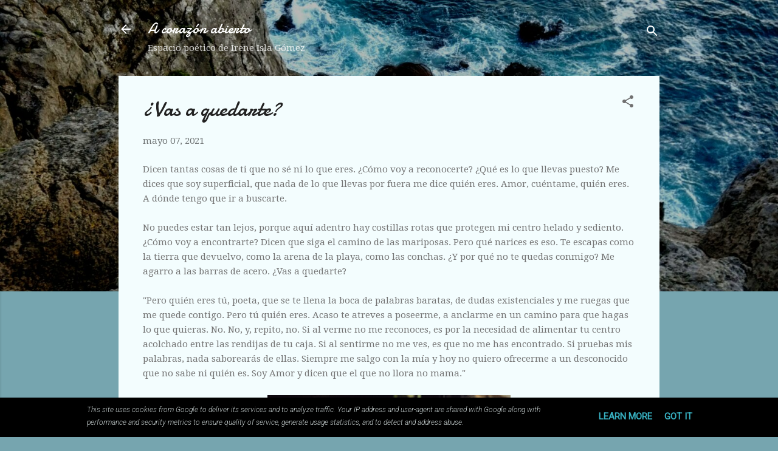

--- FILE ---
content_type: text/html; charset=UTF-8
request_url: http://www.acorazonabierto.es/2021/05/dicen-que.html
body_size: 25690
content:
<!DOCTYPE html>
<html dir='ltr' xmlns='http://www.w3.org/1999/xhtml' xmlns:b='http://www.google.com/2005/gml/b' xmlns:data='http://www.google.com/2005/gml/data' xmlns:expr='http://www.google.com/2005/gml/expr'>
<head>
<meta content='width=device-width, initial-scale=1' name='viewport'/>
<meta content='Para sencillez tus suspiros junto a los míos. Adéntrate en los pensamientos de una literata que vive entre un millón. Alocadamente, Enery' name='description'/>
<meta content='textos, enery, imágenes reflexiones, fotografía, historias, microrrelato, literatura' name='keywords'/>
<meta content='Irene Isla' name='author'/>
<meta content='es' equiv='content-language'/>
<meta content='NOODP' name='robots'/>
<meta content='Para sencillez tus suspiros junto a los míos. Adéntrate en los pensamientos de una literata que vive entre un millón. Alocadamente, Enery' name='subject'/>
<meta content='Para sencillez tus suspiros junto a los míos. Adéntrate en los pensamientos de una literata que vive entre un millón. Alocadamente, Enery' name='fragment'/>
<META CONTENT='index,follow' NAME='robots'></META>
<title>&#191;Vas a quedarte? </title>
<meta content='text/html; charset=UTF-8' http-equiv='Content-Type'/>
<!-- Chrome, Firefox OS and Opera -->
<meta content='#76a5af' name='theme-color'/>
<!-- Windows Phone -->
<meta content='#76a5af' name='msapplication-navbutton-color'/>
<meta content='blogger' name='generator'/>
<link href='http://www.acorazonabierto.es/favicon.ico' rel='icon' type='image/x-icon'/>
<link href='http://www.acorazonabierto.es/2021/05/dicen-que.html' rel='canonical'/>
<link rel="alternate" type="application/atom+xml" title="A corazón abierto - Atom" href="http://www.acorazonabierto.es/feeds/posts/default" />
<link rel="alternate" type="application/rss+xml" title="A corazón abierto - RSS" href="http://www.acorazonabierto.es/feeds/posts/default?alt=rss" />
<link rel="service.post" type="application/atom+xml" title="A corazón abierto - Atom" href="https://www.blogger.com/feeds/8886977566419900412/posts/default" />

<link rel="alternate" type="application/atom+xml" title="A corazón abierto - Atom" href="http://www.acorazonabierto.es/feeds/4617668681952158749/comments/default" />
<!--Can't find substitution for tag [blog.ieCssRetrofitLinks]-->
<link href='https://blogger.googleusercontent.com/img/b/R29vZ2xl/AVvXsEiLlTHK1VVQT_Vj36UQCwYCIk12xmCo2cQ3tV4lQCX6PmleaQH8S_2Rq7eedfEYpAZ-_5zEuQDoQBK7UWZEr7yWC7ppBm0dQ4hXY2UBNiYIWoAjOk_DiKvm3CTxN9QCDHWYbxFCJxzLAMgo/s1600/1620427026252272-0.png' rel='image_src'/>
<meta content='http://www.acorazonabierto.es/2021/05/dicen-que.html' property='og:url'/>
<meta content='¿Vas a quedarte? ' property='og:title'/>
<meta content='Dicen tantas cosas de ti que no sé ni lo que eres. ¿Cómo voy a reconocerte? ¿Qué es lo que llevas puesto? Me dices que soy superficial, que ...' property='og:description'/>
<meta content='https://blogger.googleusercontent.com/img/b/R29vZ2xl/AVvXsEiLlTHK1VVQT_Vj36UQCwYCIk12xmCo2cQ3tV4lQCX6PmleaQH8S_2Rq7eedfEYpAZ-_5zEuQDoQBK7UWZEr7yWC7ppBm0dQ4hXY2UBNiYIWoAjOk_DiKvm3CTxN9QCDHWYbxFCJxzLAMgo/w1200-h630-p-k-no-nu/1620427026252272-0.png' property='og:image'/>
<style type='text/css'>@font-face{font-family:'Damion';font-style:normal;font-weight:400;font-display:swap;src:url(//fonts.gstatic.com/s/damion/v15/hv-XlzJ3KEUe_YZkZGw2EzJwV9J-.woff2)format('woff2');unicode-range:U+0100-02BA,U+02BD-02C5,U+02C7-02CC,U+02CE-02D7,U+02DD-02FF,U+0304,U+0308,U+0329,U+1D00-1DBF,U+1E00-1E9F,U+1EF2-1EFF,U+2020,U+20A0-20AB,U+20AD-20C0,U+2113,U+2C60-2C7F,U+A720-A7FF;}@font-face{font-family:'Damion';font-style:normal;font-weight:400;font-display:swap;src:url(//fonts.gstatic.com/s/damion/v15/hv-XlzJ3KEUe_YZkamw2EzJwVw.woff2)format('woff2');unicode-range:U+0000-00FF,U+0131,U+0152-0153,U+02BB-02BC,U+02C6,U+02DA,U+02DC,U+0304,U+0308,U+0329,U+2000-206F,U+20AC,U+2122,U+2191,U+2193,U+2212,U+2215,U+FEFF,U+FFFD;}@font-face{font-family:'Droid Serif';font-style:normal;font-weight:400;font-display:swap;src:url(//fonts.gstatic.com/s/droidserif/v20/tDbI2oqRg1oM3QBjjcaDkOr9rAXWGQyH.woff2)format('woff2');unicode-range:U+0000-00FF,U+0131,U+0152-0153,U+02BB-02BC,U+02C6,U+02DA,U+02DC,U+0304,U+0308,U+0329,U+2000-206F,U+20AC,U+2122,U+2191,U+2193,U+2212,U+2215,U+FEFF,U+FFFD;}@font-face{font-family:'Roboto';font-style:italic;font-weight:300;font-stretch:100%;font-display:swap;src:url(//fonts.gstatic.com/s/roboto/v50/KFOKCnqEu92Fr1Mu53ZEC9_Vu3r1gIhOszmOClHrs6ljXfMMLt_QuAX-k3Yi128m0kN2.woff2)format('woff2');unicode-range:U+0460-052F,U+1C80-1C8A,U+20B4,U+2DE0-2DFF,U+A640-A69F,U+FE2E-FE2F;}@font-face{font-family:'Roboto';font-style:italic;font-weight:300;font-stretch:100%;font-display:swap;src:url(//fonts.gstatic.com/s/roboto/v50/KFOKCnqEu92Fr1Mu53ZEC9_Vu3r1gIhOszmOClHrs6ljXfMMLt_QuAz-k3Yi128m0kN2.woff2)format('woff2');unicode-range:U+0301,U+0400-045F,U+0490-0491,U+04B0-04B1,U+2116;}@font-face{font-family:'Roboto';font-style:italic;font-weight:300;font-stretch:100%;font-display:swap;src:url(//fonts.gstatic.com/s/roboto/v50/KFOKCnqEu92Fr1Mu53ZEC9_Vu3r1gIhOszmOClHrs6ljXfMMLt_QuAT-k3Yi128m0kN2.woff2)format('woff2');unicode-range:U+1F00-1FFF;}@font-face{font-family:'Roboto';font-style:italic;font-weight:300;font-stretch:100%;font-display:swap;src:url(//fonts.gstatic.com/s/roboto/v50/KFOKCnqEu92Fr1Mu53ZEC9_Vu3r1gIhOszmOClHrs6ljXfMMLt_QuAv-k3Yi128m0kN2.woff2)format('woff2');unicode-range:U+0370-0377,U+037A-037F,U+0384-038A,U+038C,U+038E-03A1,U+03A3-03FF;}@font-face{font-family:'Roboto';font-style:italic;font-weight:300;font-stretch:100%;font-display:swap;src:url(//fonts.gstatic.com/s/roboto/v50/KFOKCnqEu92Fr1Mu53ZEC9_Vu3r1gIhOszmOClHrs6ljXfMMLt_QuHT-k3Yi128m0kN2.woff2)format('woff2');unicode-range:U+0302-0303,U+0305,U+0307-0308,U+0310,U+0312,U+0315,U+031A,U+0326-0327,U+032C,U+032F-0330,U+0332-0333,U+0338,U+033A,U+0346,U+034D,U+0391-03A1,U+03A3-03A9,U+03B1-03C9,U+03D1,U+03D5-03D6,U+03F0-03F1,U+03F4-03F5,U+2016-2017,U+2034-2038,U+203C,U+2040,U+2043,U+2047,U+2050,U+2057,U+205F,U+2070-2071,U+2074-208E,U+2090-209C,U+20D0-20DC,U+20E1,U+20E5-20EF,U+2100-2112,U+2114-2115,U+2117-2121,U+2123-214F,U+2190,U+2192,U+2194-21AE,U+21B0-21E5,U+21F1-21F2,U+21F4-2211,U+2213-2214,U+2216-22FF,U+2308-230B,U+2310,U+2319,U+231C-2321,U+2336-237A,U+237C,U+2395,U+239B-23B7,U+23D0,U+23DC-23E1,U+2474-2475,U+25AF,U+25B3,U+25B7,U+25BD,U+25C1,U+25CA,U+25CC,U+25FB,U+266D-266F,U+27C0-27FF,U+2900-2AFF,U+2B0E-2B11,U+2B30-2B4C,U+2BFE,U+3030,U+FF5B,U+FF5D,U+1D400-1D7FF,U+1EE00-1EEFF;}@font-face{font-family:'Roboto';font-style:italic;font-weight:300;font-stretch:100%;font-display:swap;src:url(//fonts.gstatic.com/s/roboto/v50/KFOKCnqEu92Fr1Mu53ZEC9_Vu3r1gIhOszmOClHrs6ljXfMMLt_QuGb-k3Yi128m0kN2.woff2)format('woff2');unicode-range:U+0001-000C,U+000E-001F,U+007F-009F,U+20DD-20E0,U+20E2-20E4,U+2150-218F,U+2190,U+2192,U+2194-2199,U+21AF,U+21E6-21F0,U+21F3,U+2218-2219,U+2299,U+22C4-22C6,U+2300-243F,U+2440-244A,U+2460-24FF,U+25A0-27BF,U+2800-28FF,U+2921-2922,U+2981,U+29BF,U+29EB,U+2B00-2BFF,U+4DC0-4DFF,U+FFF9-FFFB,U+10140-1018E,U+10190-1019C,U+101A0,U+101D0-101FD,U+102E0-102FB,U+10E60-10E7E,U+1D2C0-1D2D3,U+1D2E0-1D37F,U+1F000-1F0FF,U+1F100-1F1AD,U+1F1E6-1F1FF,U+1F30D-1F30F,U+1F315,U+1F31C,U+1F31E,U+1F320-1F32C,U+1F336,U+1F378,U+1F37D,U+1F382,U+1F393-1F39F,U+1F3A7-1F3A8,U+1F3AC-1F3AF,U+1F3C2,U+1F3C4-1F3C6,U+1F3CA-1F3CE,U+1F3D4-1F3E0,U+1F3ED,U+1F3F1-1F3F3,U+1F3F5-1F3F7,U+1F408,U+1F415,U+1F41F,U+1F426,U+1F43F,U+1F441-1F442,U+1F444,U+1F446-1F449,U+1F44C-1F44E,U+1F453,U+1F46A,U+1F47D,U+1F4A3,U+1F4B0,U+1F4B3,U+1F4B9,U+1F4BB,U+1F4BF,U+1F4C8-1F4CB,U+1F4D6,U+1F4DA,U+1F4DF,U+1F4E3-1F4E6,U+1F4EA-1F4ED,U+1F4F7,U+1F4F9-1F4FB,U+1F4FD-1F4FE,U+1F503,U+1F507-1F50B,U+1F50D,U+1F512-1F513,U+1F53E-1F54A,U+1F54F-1F5FA,U+1F610,U+1F650-1F67F,U+1F687,U+1F68D,U+1F691,U+1F694,U+1F698,U+1F6AD,U+1F6B2,U+1F6B9-1F6BA,U+1F6BC,U+1F6C6-1F6CF,U+1F6D3-1F6D7,U+1F6E0-1F6EA,U+1F6F0-1F6F3,U+1F6F7-1F6FC,U+1F700-1F7FF,U+1F800-1F80B,U+1F810-1F847,U+1F850-1F859,U+1F860-1F887,U+1F890-1F8AD,U+1F8B0-1F8BB,U+1F8C0-1F8C1,U+1F900-1F90B,U+1F93B,U+1F946,U+1F984,U+1F996,U+1F9E9,U+1FA00-1FA6F,U+1FA70-1FA7C,U+1FA80-1FA89,U+1FA8F-1FAC6,U+1FACE-1FADC,U+1FADF-1FAE9,U+1FAF0-1FAF8,U+1FB00-1FBFF;}@font-face{font-family:'Roboto';font-style:italic;font-weight:300;font-stretch:100%;font-display:swap;src:url(//fonts.gstatic.com/s/roboto/v50/KFOKCnqEu92Fr1Mu53ZEC9_Vu3r1gIhOszmOClHrs6ljXfMMLt_QuAf-k3Yi128m0kN2.woff2)format('woff2');unicode-range:U+0102-0103,U+0110-0111,U+0128-0129,U+0168-0169,U+01A0-01A1,U+01AF-01B0,U+0300-0301,U+0303-0304,U+0308-0309,U+0323,U+0329,U+1EA0-1EF9,U+20AB;}@font-face{font-family:'Roboto';font-style:italic;font-weight:300;font-stretch:100%;font-display:swap;src:url(//fonts.gstatic.com/s/roboto/v50/KFOKCnqEu92Fr1Mu53ZEC9_Vu3r1gIhOszmOClHrs6ljXfMMLt_QuAb-k3Yi128m0kN2.woff2)format('woff2');unicode-range:U+0100-02BA,U+02BD-02C5,U+02C7-02CC,U+02CE-02D7,U+02DD-02FF,U+0304,U+0308,U+0329,U+1D00-1DBF,U+1E00-1E9F,U+1EF2-1EFF,U+2020,U+20A0-20AB,U+20AD-20C0,U+2113,U+2C60-2C7F,U+A720-A7FF;}@font-face{font-family:'Roboto';font-style:italic;font-weight:300;font-stretch:100%;font-display:swap;src:url(//fonts.gstatic.com/s/roboto/v50/KFOKCnqEu92Fr1Mu53ZEC9_Vu3r1gIhOszmOClHrs6ljXfMMLt_QuAj-k3Yi128m0g.woff2)format('woff2');unicode-range:U+0000-00FF,U+0131,U+0152-0153,U+02BB-02BC,U+02C6,U+02DA,U+02DC,U+0304,U+0308,U+0329,U+2000-206F,U+20AC,U+2122,U+2191,U+2193,U+2212,U+2215,U+FEFF,U+FFFD;}@font-face{font-family:'Roboto';font-style:normal;font-weight:400;font-stretch:100%;font-display:swap;src:url(//fonts.gstatic.com/s/roboto/v50/KFOMCnqEu92Fr1ME7kSn66aGLdTylUAMQXC89YmC2DPNWubEbVmZiAr0klQmz24O0g.woff2)format('woff2');unicode-range:U+0460-052F,U+1C80-1C8A,U+20B4,U+2DE0-2DFF,U+A640-A69F,U+FE2E-FE2F;}@font-face{font-family:'Roboto';font-style:normal;font-weight:400;font-stretch:100%;font-display:swap;src:url(//fonts.gstatic.com/s/roboto/v50/KFOMCnqEu92Fr1ME7kSn66aGLdTylUAMQXC89YmC2DPNWubEbVmQiAr0klQmz24O0g.woff2)format('woff2');unicode-range:U+0301,U+0400-045F,U+0490-0491,U+04B0-04B1,U+2116;}@font-face{font-family:'Roboto';font-style:normal;font-weight:400;font-stretch:100%;font-display:swap;src:url(//fonts.gstatic.com/s/roboto/v50/KFOMCnqEu92Fr1ME7kSn66aGLdTylUAMQXC89YmC2DPNWubEbVmYiAr0klQmz24O0g.woff2)format('woff2');unicode-range:U+1F00-1FFF;}@font-face{font-family:'Roboto';font-style:normal;font-weight:400;font-stretch:100%;font-display:swap;src:url(//fonts.gstatic.com/s/roboto/v50/KFOMCnqEu92Fr1ME7kSn66aGLdTylUAMQXC89YmC2DPNWubEbVmXiAr0klQmz24O0g.woff2)format('woff2');unicode-range:U+0370-0377,U+037A-037F,U+0384-038A,U+038C,U+038E-03A1,U+03A3-03FF;}@font-face{font-family:'Roboto';font-style:normal;font-weight:400;font-stretch:100%;font-display:swap;src:url(//fonts.gstatic.com/s/roboto/v50/KFOMCnqEu92Fr1ME7kSn66aGLdTylUAMQXC89YmC2DPNWubEbVnoiAr0klQmz24O0g.woff2)format('woff2');unicode-range:U+0302-0303,U+0305,U+0307-0308,U+0310,U+0312,U+0315,U+031A,U+0326-0327,U+032C,U+032F-0330,U+0332-0333,U+0338,U+033A,U+0346,U+034D,U+0391-03A1,U+03A3-03A9,U+03B1-03C9,U+03D1,U+03D5-03D6,U+03F0-03F1,U+03F4-03F5,U+2016-2017,U+2034-2038,U+203C,U+2040,U+2043,U+2047,U+2050,U+2057,U+205F,U+2070-2071,U+2074-208E,U+2090-209C,U+20D0-20DC,U+20E1,U+20E5-20EF,U+2100-2112,U+2114-2115,U+2117-2121,U+2123-214F,U+2190,U+2192,U+2194-21AE,U+21B0-21E5,U+21F1-21F2,U+21F4-2211,U+2213-2214,U+2216-22FF,U+2308-230B,U+2310,U+2319,U+231C-2321,U+2336-237A,U+237C,U+2395,U+239B-23B7,U+23D0,U+23DC-23E1,U+2474-2475,U+25AF,U+25B3,U+25B7,U+25BD,U+25C1,U+25CA,U+25CC,U+25FB,U+266D-266F,U+27C0-27FF,U+2900-2AFF,U+2B0E-2B11,U+2B30-2B4C,U+2BFE,U+3030,U+FF5B,U+FF5D,U+1D400-1D7FF,U+1EE00-1EEFF;}@font-face{font-family:'Roboto';font-style:normal;font-weight:400;font-stretch:100%;font-display:swap;src:url(//fonts.gstatic.com/s/roboto/v50/KFOMCnqEu92Fr1ME7kSn66aGLdTylUAMQXC89YmC2DPNWubEbVn6iAr0klQmz24O0g.woff2)format('woff2');unicode-range:U+0001-000C,U+000E-001F,U+007F-009F,U+20DD-20E0,U+20E2-20E4,U+2150-218F,U+2190,U+2192,U+2194-2199,U+21AF,U+21E6-21F0,U+21F3,U+2218-2219,U+2299,U+22C4-22C6,U+2300-243F,U+2440-244A,U+2460-24FF,U+25A0-27BF,U+2800-28FF,U+2921-2922,U+2981,U+29BF,U+29EB,U+2B00-2BFF,U+4DC0-4DFF,U+FFF9-FFFB,U+10140-1018E,U+10190-1019C,U+101A0,U+101D0-101FD,U+102E0-102FB,U+10E60-10E7E,U+1D2C0-1D2D3,U+1D2E0-1D37F,U+1F000-1F0FF,U+1F100-1F1AD,U+1F1E6-1F1FF,U+1F30D-1F30F,U+1F315,U+1F31C,U+1F31E,U+1F320-1F32C,U+1F336,U+1F378,U+1F37D,U+1F382,U+1F393-1F39F,U+1F3A7-1F3A8,U+1F3AC-1F3AF,U+1F3C2,U+1F3C4-1F3C6,U+1F3CA-1F3CE,U+1F3D4-1F3E0,U+1F3ED,U+1F3F1-1F3F3,U+1F3F5-1F3F7,U+1F408,U+1F415,U+1F41F,U+1F426,U+1F43F,U+1F441-1F442,U+1F444,U+1F446-1F449,U+1F44C-1F44E,U+1F453,U+1F46A,U+1F47D,U+1F4A3,U+1F4B0,U+1F4B3,U+1F4B9,U+1F4BB,U+1F4BF,U+1F4C8-1F4CB,U+1F4D6,U+1F4DA,U+1F4DF,U+1F4E3-1F4E6,U+1F4EA-1F4ED,U+1F4F7,U+1F4F9-1F4FB,U+1F4FD-1F4FE,U+1F503,U+1F507-1F50B,U+1F50D,U+1F512-1F513,U+1F53E-1F54A,U+1F54F-1F5FA,U+1F610,U+1F650-1F67F,U+1F687,U+1F68D,U+1F691,U+1F694,U+1F698,U+1F6AD,U+1F6B2,U+1F6B9-1F6BA,U+1F6BC,U+1F6C6-1F6CF,U+1F6D3-1F6D7,U+1F6E0-1F6EA,U+1F6F0-1F6F3,U+1F6F7-1F6FC,U+1F700-1F7FF,U+1F800-1F80B,U+1F810-1F847,U+1F850-1F859,U+1F860-1F887,U+1F890-1F8AD,U+1F8B0-1F8BB,U+1F8C0-1F8C1,U+1F900-1F90B,U+1F93B,U+1F946,U+1F984,U+1F996,U+1F9E9,U+1FA00-1FA6F,U+1FA70-1FA7C,U+1FA80-1FA89,U+1FA8F-1FAC6,U+1FACE-1FADC,U+1FADF-1FAE9,U+1FAF0-1FAF8,U+1FB00-1FBFF;}@font-face{font-family:'Roboto';font-style:normal;font-weight:400;font-stretch:100%;font-display:swap;src:url(//fonts.gstatic.com/s/roboto/v50/KFOMCnqEu92Fr1ME7kSn66aGLdTylUAMQXC89YmC2DPNWubEbVmbiAr0klQmz24O0g.woff2)format('woff2');unicode-range:U+0102-0103,U+0110-0111,U+0128-0129,U+0168-0169,U+01A0-01A1,U+01AF-01B0,U+0300-0301,U+0303-0304,U+0308-0309,U+0323,U+0329,U+1EA0-1EF9,U+20AB;}@font-face{font-family:'Roboto';font-style:normal;font-weight:400;font-stretch:100%;font-display:swap;src:url(//fonts.gstatic.com/s/roboto/v50/KFOMCnqEu92Fr1ME7kSn66aGLdTylUAMQXC89YmC2DPNWubEbVmaiAr0klQmz24O0g.woff2)format('woff2');unicode-range:U+0100-02BA,U+02BD-02C5,U+02C7-02CC,U+02CE-02D7,U+02DD-02FF,U+0304,U+0308,U+0329,U+1D00-1DBF,U+1E00-1E9F,U+1EF2-1EFF,U+2020,U+20A0-20AB,U+20AD-20C0,U+2113,U+2C60-2C7F,U+A720-A7FF;}@font-face{font-family:'Roboto';font-style:normal;font-weight:400;font-stretch:100%;font-display:swap;src:url(//fonts.gstatic.com/s/roboto/v50/KFOMCnqEu92Fr1ME7kSn66aGLdTylUAMQXC89YmC2DPNWubEbVmUiAr0klQmz24.woff2)format('woff2');unicode-range:U+0000-00FF,U+0131,U+0152-0153,U+02BB-02BC,U+02C6,U+02DA,U+02DC,U+0304,U+0308,U+0329,U+2000-206F,U+20AC,U+2122,U+2191,U+2193,U+2212,U+2215,U+FEFF,U+FFFD;}</style>
<style id='page-skin-1' type='text/css'><!--
/*! normalize.css v3.0.1 | MIT License | git.io/normalize */html{font-family:sans-serif;-ms-text-size-adjust:100%;-webkit-text-size-adjust:100%}body{margin:0}article,aside,details,figcaption,figure,footer,header,hgroup,main,nav,section,summary{display:block}audio,canvas,progress,video{display:inline-block;vertical-align:baseline}audio:not([controls]){display:none;height:0}[hidden],template{display:none}a{background:transparent}a:active,a:hover{outline:0}abbr[title]{border-bottom:1px dotted}b,strong{font-weight:bold}dfn{font-style:italic}h1{font-size:2em;margin:.67em 0}mark{background:#ff0;color:#000}small{font-size:80%}sub,sup{font-size:75%;line-height:0;position:relative;vertical-align:baseline}sup{top:-0.5em}sub{bottom:-0.25em}img{border:0}svg:not(:root){overflow:hidden}figure{margin:1em 40px}hr{-moz-box-sizing:content-box;box-sizing:content-box;height:0}pre{overflow:auto}code,kbd,pre,samp{font-family:monospace,monospace;font-size:1em}button,input,optgroup,select,textarea{color:inherit;font:inherit;margin:0}button{overflow:visible}button,select{text-transform:none}button,html input[type="button"],input[type="reset"],input[type="submit"]{-webkit-appearance:button;cursor:pointer}button[disabled],html input[disabled]{cursor:default}button::-moz-focus-inner,input::-moz-focus-inner{border:0;padding:0}input{line-height:normal}input[type="checkbox"],input[type="radio"]{box-sizing:border-box;padding:0}input[type="number"]::-webkit-inner-spin-button,input[type="number"]::-webkit-outer-spin-button{height:auto}input[type="search"]{-webkit-appearance:textfield;-moz-box-sizing:content-box;-webkit-box-sizing:content-box;box-sizing:content-box}input[type="search"]::-webkit-search-cancel-button,input[type="search"]::-webkit-search-decoration{-webkit-appearance:none}fieldset{border:1px solid #c0c0c0;margin:0 2px;padding:.35em .625em .75em}legend{border:0;padding:0}textarea{overflow:auto}optgroup{font-weight:bold}table{border-collapse:collapse;border-spacing:0}td,th{padding:0}
/*!************************************************
* Blogger Template Style
* Name: Contempo
**************************************************/
body {
overflow-wrap: break-word;
word-break: break-word;
word-wrap: break-word;
}
.hidden {
display: none;
}
.invisible {
visibility: hidden;
}
.container::after,
.float-container::after {
clear: both;
content: '';
display: table;
}
.clearboth {
clear: both;
}
.dim-overlay {
background-color: rgba(0, 0, 0, 0.54);
height: 100vh;
left: 0;
position: fixed;
top: 0;
width: 100%;
}
#sharing-dim-overlay {
background-color: transparent;
}
.loading-spinner-large {
-webkit-animation: mspin-rotate 1568.63ms infinite linear;
animation: mspin-rotate 1568.63ms infinite linear;
height: 48px;
overflow: hidden;
position: absolute;
width: 48px;
z-index: 200;
}
.loading-spinner-large > div {
-webkit-animation: mspin-revrot 5332ms infinite steps(4);
animation: mspin-revrot 5332ms infinite steps(4);
}
.loading-spinner-large > div > div {
-webkit-animation: mspin-singlecolor-large-film 1333ms infinite steps(81);
animation: mspin-singlecolor-large-film 1333ms infinite steps(81);
background-size: 100%;
height: 48px;
width: 3888px;
}
.mspin-black-large > div > div,
.mspin-grey_54-large > div > div {
background-image: url(https://www.blogblog.com/indie/mspin_black_large.svg);
}
.mspin-white-large > div > div {
background-image: url(https://www.blogblog.com/indie/mspin_white_large.svg);
}
.mspin-grey_54-large {
opacity: .54;
}
@-webkit-keyframes mspin-singlecolor-large-film {
from {
-webkit-transform: translateX(0);
transform: translateX(0);
}
to {
-webkit-transform: translateX(-3888px);
transform: translateX(-3888px);
}
}
@keyframes mspin-singlecolor-large-film {
from {
-webkit-transform: translateX(0);
transform: translateX(0);
}
to {
-webkit-transform: translateX(-3888px);
transform: translateX(-3888px);
}
}
@-webkit-keyframes mspin-rotate {
from {
-webkit-transform: rotate(0deg);
transform: rotate(0deg);
}
to {
-webkit-transform: rotate(360deg);
transform: rotate(360deg);
}
}
@keyframes mspin-rotate {
from {
-webkit-transform: rotate(0deg);
transform: rotate(0deg);
}
to {
-webkit-transform: rotate(360deg);
transform: rotate(360deg);
}
}
@-webkit-keyframes mspin-revrot {
from {
-webkit-transform: rotate(0deg);
transform: rotate(0deg);
}
to {
-webkit-transform: rotate(-360deg);
transform: rotate(-360deg);
}
}
@keyframes mspin-revrot {
from {
-webkit-transform: rotate(0deg);
transform: rotate(0deg);
}
to {
-webkit-transform: rotate(-360deg);
transform: rotate(-360deg);
}
}
input::-ms-clear {
display: none;
}
.blogger-logo,
.svg-icon-24.blogger-logo {
fill: #ff9800;
opacity: 1.0;
}
.skip-navigation {
background-color: #fff;
box-sizing: border-box;
color: #000;
display: block;
height: 0;
left: 0;
line-height: 50px;
overflow: hidden;
padding-top: 0;
position: fixed;
text-align: center;
top: 0;
-webkit-transition: box-shadow 0.3s, height 0.3s, padding-top 0.3s;
transition: box-shadow 0.3s, height 0.3s, padding-top 0.3s;
width: 100%;
z-index: 900;
}
.skip-navigation:focus {
box-shadow: 0 4px 5px 0 rgba(0, 0, 0, 0.14), 0 1px 10px 0 rgba(0, 0, 0, 0.12), 0 2px 4px -1px rgba(0, 0, 0, 0.2);
height: 50px;
}
#main {
outline: none;
}
.main-heading {
position: absolute;
clip: rect(1px, 1px, 1px, 1px);
padding: 0;
border: 0;
height: 1px;
width: 1px;
overflow: hidden;
}
.widget.Attribution {
margin-top: 1em;
text-align: center;
}
.widget.Attribution .blogger img,
.widget.Attribution .blogger svg {
vertical-align: bottom;
}
.widget.Attribution .blogger img {
margin-right: 0.5em;
}
.widget.Attribution div {
line-height: 24px;
margin-top: 0.5em;
}
.widget.Attribution .image-attribution,
.widget.Attribution .copyright {
font-size: 0.7em;
margin-top: 1.5em;
}
.item-control {
display: none;
}
.BLOG_mobile_video_class {
display: none;
}
.bg-photo {
background-attachment: scroll !important;
}
body .CSS_LIGHTBOX {
z-index: 900;
}
.extendable .show-more,
.extendable .show-less {
border-color: #37afc0;
color: #37afc0;
margin-top: 8px;
}
.extendable .show-more.hidden,
.extendable .show-less.hidden {
display: none;
}
.inline-ad {
display: none;
max-width: 100%;
overflow: hidden;
}
.adsbygoogle {
display: block;
}
#cookieChoiceInfo {
bottom: 0;
top: auto;
}
iframe.b-hbp-video {
border: 0;
}
.post-body img {
max-width: 100%;
}
.post-body iframe {
max-width: 100%;
}
.post-body a[imageanchor="1"] {
display: inline-block;
}
.byline {
margin-right: 1em;
}
.byline:last-child {
margin-right: 0;
}
.link-copied-dialog {
max-width: 520px;
outline: 0;
}
.link-copied-dialog .modal-dialog-buttons {
margin-top: 8px;
}
.link-copied-dialog .goog-buttonset-default {
background: transparent;
border: 0;
color: #37afc0;
}
.link-copied-dialog .goog-buttonset-default:focus {
outline: 0;
}
.paging-control-container {
margin-bottom: 16px;
}
.paging-control-container .paging-control {
display: inline-block;
}
.paging-control-container .paging-control,
.paging-control-container .comment-range-text::after {
color: #37afc0;
}
.paging-control-container .paging-control,
.paging-control-container .comment-range-text {
margin-right: 8px;
}
.paging-control-container .paging-control::after,
.paging-control-container .comment-range-text::after {
content: '\00B7';
cursor: default;
padding-left: 8px;
pointer-events: none;
}
.paging-control-container .paging-control:last-child::after,
.paging-control-container .comment-range-text:last-child::after {
content: none;
}
.byline.reactions iframe {
height: 20px;
}
.b-notification {
color: #000;
background-color: #fff;
border-bottom: solid 1px #000;
box-sizing: border-box;
padding: 16px 32px;
text-align: center;
}
.b-notification.visible {
-webkit-transition: margin-top 0.3s cubic-bezier(0.4, 0, 0.2, 1);
transition: margin-top 0.3s cubic-bezier(0.4, 0, 0.2, 1);
}
.b-notification.invisible {
position: absolute;
}
.b-notification-close {
position: absolute;
right: 8px;
top: 8px;
}
.no-posts-message {
line-height: 40px;
text-align: center;
}
@media screen and (max-width: 800px) {
body.item-view .post-body a[imageanchor="1"][style*="float: left;"],
body.item-view .post-body a[imageanchor="1"][style*="float: right;"] {
float: none !important;
clear: none !important;
}
body.item-view .post-body a[imageanchor="1"] img {
display: block;
height: auto;
margin: 0 auto;
}
body.item-view .post-body > .separator:first-child > a[imageanchor="1"]:first-child {
margin-top: 20px;
}
.post-body a[imageanchor] {
display: block;
}
body.item-view .post-body a[imageanchor="1"] {
margin-left: 0 !important;
margin-right: 0 !important;
}
body.item-view .post-body a[imageanchor="1"] + a[imageanchor="1"] {
margin-top: 16px;
}
}
#comments {
border-top: 1px dashed rgba(0, 0, 0, 0.54);
margin-top: 20px;
padding: 20px;
}
#comments .comment-thread ol {
margin: 0;
padding-left: 0;
}
#comments .comment-thread ol {
padding-left: 0;
}
#comments .comment-thread .comment-replies,
#comments .comment .comment-replybox-single {
margin-left: 60px;
}
#comments .comment-thread .thread-count {
display: none;
}
#comments .comment {
list-style-type: none;
padding: 0 0 30px 0;
position: relative;
}
#comments .comment .comment {
padding-bottom: 8px;
}
.comment .avatar-image-container {
position: absolute;
}
.comment .avatar-image-container img {
border-radius: 50%;
}
.avatar-image-container svg,
.comment .avatar-image-container .avatar-icon {
border-radius: 50%;
border: solid 1px #707070;
box-sizing: border-box;
fill: #707070;
height: 35px;
margin: 0;
padding: 7px;
width: 35px;
}
.comment .comment-block {
margin-top: 10px;
padding-bottom: 0;
}
.comment .comment-block {
margin-left: 60px;
}
#comments .comment-author-header-wrapper {
margin-left: 40px;
}
#comments .comment .thread-expanded .comment-block {
padding-bottom: 20px;
}
#comments .comment .comment-header .user,
#comments .comment .comment-header .user a {
color: #212121;
font-style: normal;
font-weight: bold;
}
#comments .comment .comment-actions {
background: transparent;
border: 0;
box-shadow: none;
color: #37afc0;
cursor: pointer;
font-size: 14px;
font-weight: bold;
outline: none;
text-decoration: none;
text-transform: uppercase;
width: auto;
bottom: 0;
margin-bottom: 15px;
position: absolute;
}
#comments .comment .comment-actions > * {
margin-right: 8px;
}
#comments .comment .comment-header .datetime {
bottom: 0;
color: rgba(33,33,33,0.54);
display: inline-block;
font-size: 13px;
font-style: italic;
}
#comments .comment .comment-header .datetime {
margin-left: 8px;
}
#comments .comment .comment-header .datetime a,
#comments .comment .comment-footer .comment-timestamp a {
color: rgba(33,33,33,0.54);
}
.comment .comment-body,
#comments .comment .comment-content {
margin-top: 12px;
word-break: break-word;
}
.comment-body {
margin-bottom: 12px;
}
#comments.embed[data-num-comments="0"] {
border: none;
margin-top: 0;
padding-top: 0;
}
#comments.embed[data-num-comments="0"] #comment-post-message,
#comments.embed[data-num-comments="0"] div.comment-form > p,
#comments.embed[data-num-comments="0"] p.comment-footer {
display: none;
}
#comment-editor-src {
display: none;
}
.comments .comments-content .loadmore.loaded {
max-height: 0;
opacity: 0;
overflow: hidden;
}
.extendable .remaining-items {
height: 0;
overflow: hidden;
-webkit-transition: height 0.3s cubic-bezier(0.4, 0, 0.2, 1);
transition: height 0.3s cubic-bezier(0.4, 0, 0.2, 1);
}
.extendable .remaining-items.expanded {
height: auto;
}
.svg-icon-24,
.svg-icon-24-button {
cursor: pointer;
height: 24px;
width: 24px;
min-width: 24px;
}
.touch-icon {
margin: -12px;
padding: 12px;
}
.touch-icon:focus, .touch-icon:active {
background-color: rgba(153, 153, 153, 0.4);
border-radius: 50%;
}
svg:not(:root).touch-icon {
overflow: visible;
}
html[dir=rtl] .rtl-reversible-icon {
-webkit-transform: scaleX(-1);
-ms-transform: scaleX(-1);
transform: scaleX(-1);
}
.touch-icon-button,
.svg-icon-24-button {
background: transparent;
border: 0;
margin: 0;
outline: none;
padding: 0;
}
.touch-icon-button .touch-icon:focus,
.touch-icon-button .touch-icon:active {
background-color: transparent;
}
.touch-icon-button:focus .touch-icon,
.touch-icon-button:active .touch-icon {
background-color: rgba(153, 153, 153, 0.4);
border-radius: 50%;
}
.Profile .default-avatar-wrapper .avatar-icon {
border-radius: 50%;
border: solid 1px #707070;
box-sizing: border-box;
fill: #707070;
margin: 0;
}
.Profile .individual .default-avatar-wrapper .avatar-icon {
padding: 25px;
}
.Profile .individual .profile-img,
.Profile .individual .avatar-icon {
height: 120px;
width: 120px;
}
.Profile .team .default-avatar-wrapper .avatar-icon {
padding: 8px;
}
.Profile .team .profile-img,
.Profile .team .avatar-icon,
.Profile .team .default-avatar-wrapper {
height: 40px;
width: 40px;
}
.snippet-container {
margin: 0;
position: relative;
overflow: hidden;
}
.snippet-fade {
bottom: 0;
box-sizing: border-box;
position: absolute;
width: 96px;
}
.snippet-fade {
right: 0;
}
.snippet-fade:after {
content: '\2026';
}
.snippet-fade:after {
float: right;
}
.post-bottom {
-webkit-box-align: center;
-webkit-align-items: center;
-ms-flex-align: center;
align-items: center;
display: -webkit-box;
display: -webkit-flex;
display: -ms-flexbox;
display: flex;
-webkit-flex-wrap: wrap;
-ms-flex-wrap: wrap;
flex-wrap: wrap;
}
.post-footer {
-webkit-box-flex: 1;
-webkit-flex: 1 1 auto;
-ms-flex: 1 1 auto;
flex: 1 1 auto;
-webkit-flex-wrap: wrap;
-ms-flex-wrap: wrap;
flex-wrap: wrap;
-webkit-box-ordinal-group: 2;
-webkit-order: 1;
-ms-flex-order: 1;
order: 1;
}
.post-footer > * {
-webkit-box-flex: 0;
-webkit-flex: 0 1 auto;
-ms-flex: 0 1 auto;
flex: 0 1 auto;
}
.post-footer .byline:last-child {
margin-right: 1em;
}
.jump-link {
-webkit-box-flex: 0;
-webkit-flex: 0 0 auto;
-ms-flex: 0 0 auto;
flex: 0 0 auto;
-webkit-box-ordinal-group: 3;
-webkit-order: 2;
-ms-flex-order: 2;
order: 2;
}
.centered-top-container.sticky {
left: 0;
position: fixed;
right: 0;
top: 0;
width: auto;
z-index: 50;
-webkit-transition-property: opacity, -webkit-transform;
transition-property: opacity, -webkit-transform;
transition-property: transform, opacity;
transition-property: transform, opacity, -webkit-transform;
-webkit-transition-duration: 0.2s;
transition-duration: 0.2s;
-webkit-transition-timing-function: cubic-bezier(0.4, 0, 0.2, 1);
transition-timing-function: cubic-bezier(0.4, 0, 0.2, 1);
}
.centered-top-placeholder {
display: none;
}
.collapsed-header .centered-top-placeholder {
display: block;
}
.centered-top-container .Header .replaced h1,
.centered-top-placeholder .Header .replaced h1 {
display: none;
}
.centered-top-container.sticky .Header .replaced h1 {
display: block;
}
.centered-top-container.sticky .Header .header-widget {
background: none;
}
.centered-top-container.sticky .Header .header-image-wrapper {
display: none;
}
.centered-top-container img,
.centered-top-placeholder img {
max-width: 100%;
}
.collapsible {
-webkit-transition: height 0.3s cubic-bezier(0.4, 0, 0.2, 1);
transition: height 0.3s cubic-bezier(0.4, 0, 0.2, 1);
}
.collapsible,
.collapsible > summary {
display: block;
overflow: hidden;
}
.collapsible > :not(summary) {
display: none;
}
.collapsible[open] > :not(summary) {
display: block;
}
.collapsible:focus,
.collapsible > summary:focus {
outline: none;
}
.collapsible > summary {
cursor: pointer;
display: block;
padding: 0;
}
.collapsible:focus > summary,
.collapsible > summary:focus {
background-color: transparent;
}
.collapsible > summary::-webkit-details-marker {
display: none;
}
.collapsible-title {
-webkit-box-align: center;
-webkit-align-items: center;
-ms-flex-align: center;
align-items: center;
display: -webkit-box;
display: -webkit-flex;
display: -ms-flexbox;
display: flex;
}
.collapsible-title .title {
-webkit-box-flex: 1;
-webkit-flex: 1 1 auto;
-ms-flex: 1 1 auto;
flex: 1 1 auto;
-webkit-box-ordinal-group: 1;
-webkit-order: 0;
-ms-flex-order: 0;
order: 0;
overflow: hidden;
text-overflow: ellipsis;
white-space: nowrap;
}
.collapsible-title .chevron-down,
.collapsible[open] .collapsible-title .chevron-up {
display: block;
}
.collapsible-title .chevron-up,
.collapsible[open] .collapsible-title .chevron-down {
display: none;
}
.flat-button {
cursor: pointer;
display: inline-block;
font-weight: bold;
text-transform: uppercase;
border-radius: 2px;
padding: 8px;
margin: -8px;
}
.flat-icon-button {
background: transparent;
border: 0;
margin: 0;
outline: none;
padding: 0;
margin: -12px;
padding: 12px;
cursor: pointer;
box-sizing: content-box;
display: inline-block;
line-height: 0;
}
.flat-icon-button,
.flat-icon-button .splash-wrapper {
border-radius: 50%;
}
.flat-icon-button .splash.animate {
-webkit-animation-duration: 0.3s;
animation-duration: 0.3s;
}
.overflowable-container {
max-height: 46px;
overflow: hidden;
position: relative;
}
.overflow-button {
cursor: pointer;
}
#overflowable-dim-overlay {
background: transparent;
}
.overflow-popup {
box-shadow: 0 2px 2px 0 rgba(0, 0, 0, 0.14), 0 3px 1px -2px rgba(0, 0, 0, 0.2), 0 1px 5px 0 rgba(0, 0, 0, 0.12);
background-color: #f3fdfe;
left: 0;
max-width: calc(100% - 32px);
position: absolute;
top: 0;
visibility: hidden;
z-index: 101;
}
.overflow-popup ul {
list-style: none;
}
.overflow-popup li,
.overflow-popup .tabs li {
display: block;
height: auto;
}
.overflow-popup .tabs li {
padding-left: 0;
padding-right: 0;
}
.overflow-button.hidden,
.overflow-popup li.hidden,
.overflow-popup .tabs li.hidden {
display: none;
}
.pill-button {
background: transparent;
border: 1px solid;
border-radius: 12px;
cursor: pointer;
display: inline-block;
padding: 4px 16px;
text-transform: uppercase;
}
.ripple {
position: relative;
}
.ripple > * {
z-index: 1;
}
.splash-wrapper {
bottom: 0;
left: 0;
overflow: hidden;
pointer-events: none;
position: absolute;
right: 0;
top: 0;
z-index: 0;
}
.splash {
background: #cccccc;
border-radius: 100%;
display: block;
opacity: 0.6;
position: absolute;
-webkit-transform: scale(0);
-ms-transform: scale(0);
transform: scale(0);
}
.splash.animate {
-webkit-animation: ripple-effect 0.4s linear;
animation: ripple-effect 0.4s linear;
}
@-webkit-keyframes ripple-effect {
100% {
opacity: 0;
-webkit-transform: scale(2.5);
transform: scale(2.5);
}
}
@keyframes ripple-effect {
100% {
opacity: 0;
-webkit-transform: scale(2.5);
transform: scale(2.5);
}
}
.search {
display: -webkit-box;
display: -webkit-flex;
display: -ms-flexbox;
display: flex;
line-height: 24px;
width: 24px;
}
.search.focused {
width: 100%;
}
.search.focused .section {
width: 100%;
}
.search form {
z-index: 101;
}
.search h3 {
display: none;
}
.search form {
display: -webkit-box;
display: -webkit-flex;
display: -ms-flexbox;
display: flex;
-webkit-box-flex: 1;
-webkit-flex: 1 0 0;
-ms-flex: 1 0 0px;
flex: 1 0 0;
border-bottom: solid 1px transparent;
padding-bottom: 8px;
}
.search form > * {
display: none;
}
.search.focused form > * {
display: block;
}
.search .search-input label {
display: none;
}
.centered-top-placeholder.cloned .search form {
z-index: 30;
}
.search.focused form {
border-color: #ffffff;
position: relative;
width: auto;
}
.collapsed-header .centered-top-container .search.focused form {
border-bottom-color: transparent;
}
.search-expand {
-webkit-box-flex: 0;
-webkit-flex: 0 0 auto;
-ms-flex: 0 0 auto;
flex: 0 0 auto;
}
.search-expand-text {
display: none;
}
.search-close {
display: inline;
vertical-align: middle;
}
.search-input {
-webkit-box-flex: 1;
-webkit-flex: 1 0 1px;
-ms-flex: 1 0 1px;
flex: 1 0 1px;
}
.search-input input {
background: none;
border: 0;
box-sizing: border-box;
color: #ffffff;
display: inline-block;
outline: none;
width: calc(100% - 48px);
}
.search-input input.no-cursor {
color: transparent;
text-shadow: 0 0 0 #ffffff;
}
.collapsed-header .centered-top-container .search-action,
.collapsed-header .centered-top-container .search-input input {
color: #212121;
}
.collapsed-header .centered-top-container .search-input input.no-cursor {
color: transparent;
text-shadow: 0 0 0 #212121;
}
.search-input input.no-cursor:focus,
.collapsed-header .centered-top-container .search-input input.no-cursor:focus {
outline: none;
}
.search-focused > * {
visibility: hidden;
}
.search-focused .search,
.search-focused .search-icon {
visibility: visible;
}
.search.focused .search-action {
display: block;
}
.search.focused .search-action:disabled {
opacity: .3;
}
.widget.Sharing .sharing-button {
display: none;
}
.widget.Sharing .sharing-buttons li {
padding: 0;
}
.widget.Sharing .sharing-buttons li span {
display: none;
}
.post-share-buttons {
position: relative;
}
.share-buttons .svg-icon-24,
.centered-bottom .share-buttons .svg-icon-24 {
fill: #707070;
}
.sharing-open.touch-icon-button:focus .touch-icon,
.sharing-open.touch-icon-button:active .touch-icon {
background-color: transparent;
}
.share-buttons {
background-color: #f3fdfe;
border-radius: 2px;
box-shadow: 0 2px 2px 0 rgba(0, 0, 0, 0.14), 0 3px 1px -2px rgba(0, 0, 0, 0.2), 0 1px 5px 0 rgba(0, 0, 0, 0.12);
color: #212121;
list-style: none;
margin: 0;
padding: 8px 0;
position: absolute;
top: -11px;
min-width: 200px;
z-index: 101;
}
.share-buttons.hidden {
display: none;
}
.sharing-button {
background: transparent;
border: 0;
margin: 0;
outline: none;
padding: 0;
cursor: pointer;
}
.share-buttons li {
margin: 0;
height: 48px;
}
.share-buttons li:last-child {
margin-bottom: 0;
}
.share-buttons li .sharing-platform-button {
box-sizing: border-box;
cursor: pointer;
display: block;
height: 100%;
margin-bottom: 0;
padding: 0 16px;
position: relative;
width: 100%;
}
.share-buttons li .sharing-platform-button:focus,
.share-buttons li .sharing-platform-button:hover {
background-color: rgba(128, 128, 128, 0.1);
outline: none;
}
.share-buttons li svg[class^="sharing-"],
.share-buttons li svg[class*=" sharing-"] {
position: absolute;
top: 10px;
}
.share-buttons li span.sharing-platform-button,
.share-buttons li span.sharing-platform-button {
position: relative;
top: 0;
}
.share-buttons li .platform-sharing-text {
display: block;
font-size: 16px;
line-height: 48px;
white-space: nowrap;
}
.share-buttons li .platform-sharing-text {
margin-left: 56px;
}
.sidebar-container {
background-color: #f3fdfe;
max-width: 284px;
overflow-y: auto;
-webkit-transition-property: -webkit-transform;
transition-property: -webkit-transform;
transition-property: transform;
transition-property: transform, -webkit-transform;
-webkit-transition-duration: .3s;
transition-duration: .3s;
-webkit-transition-timing-function: cubic-bezier(0, 0, 0.2, 1);
transition-timing-function: cubic-bezier(0, 0, 0.2, 1);
width: 284px;
z-index: 101;
-webkit-overflow-scrolling: touch;
}
.sidebar-container .navigation {
line-height: 0;
padding: 16px;
}
.sidebar-container .sidebar-back {
cursor: pointer;
}
.sidebar-container .widget {
background: none;
margin: 0 16px;
padding: 16px 0;
}
.sidebar-container .widget .title {
color: #212121;
margin: 0;
}
.sidebar-container .widget ul {
list-style: none;
margin: 0;
padding: 0;
}
.sidebar-container .widget ul ul {
margin-left: 1em;
}
.sidebar-container .widget li {
font-size: 16px;
line-height: normal;
}
.sidebar-container .widget + .widget {
border-top: 1px dashed #cccccc;
}
.BlogArchive li {
margin: 16px 0;
}
.BlogArchive li:last-child {
margin-bottom: 0;
}
.Label li a {
display: inline-block;
}
.Label .label-count,
.BlogArchive .post-count {
float: right;
margin-left: .25em;
}
.Label .label-count::before,
.BlogArchive .post-count::before {
content: '(';
}
.Label .label-count::after,
.BlogArchive .post-count::after {
content: ')';
}
.widget.Translate .skiptranslate > div {
display: block !important;
}
.widget.Profile .profile-link {
background-image: none !important;
display: -webkit-box;
display: -webkit-flex;
display: -ms-flexbox;
display: flex;
}
.widget.Profile .team-member .profile-img,
.widget.Profile .team-member .default-avatar-wrapper {
-webkit-box-flex: 0;
-webkit-flex: 0 0 auto;
-ms-flex: 0 0 auto;
flex: 0 0 auto;
margin-right: 1em;
}
.widget.Profile .individual .profile-link {
-webkit-box-orient: vertical;
-webkit-box-direction: normal;
-webkit-flex-direction: column;
-ms-flex-direction: column;
flex-direction: column;
}
.widget.Profile .team .profile-link .profile-name {
-webkit-align-self: center;
-ms-flex-item-align: center;
-ms-grid-row-align: center;
align-self: center;
display: block;
-webkit-box-flex: 1;
-webkit-flex: 1 1 auto;
-ms-flex: 1 1 auto;
flex: 1 1 auto;
}
.dim-overlay {
background-color: rgba(0, 0, 0, 0.54);
z-index: 100;
}
body.sidebar-visible {
overflow-y: hidden;
}
@media screen and (max-width: 1439px) {
.sidebar-container {
bottom: 0;
position: fixed;
top: 0;
left: 0;
right: auto;
}
.sidebar-container.sidebar-invisible {
-webkit-transition-timing-function: cubic-bezier(0.4, 0, 0.6, 1);
transition-timing-function: cubic-bezier(0.4, 0, 0.6, 1);
-webkit-transform: translateX(-284px);
-ms-transform: translateX(-284px);
transform: translateX(-284px);
}
}
@media screen and (min-width: 1440px) {
.sidebar-container {
position: absolute;
top: 0;
left: 0;
right: auto;
}
.sidebar-container .navigation {
display: none;
}
}
.dialog {
box-shadow: 0 2px 2px 0 rgba(0, 0, 0, 0.14), 0 3px 1px -2px rgba(0, 0, 0, 0.2), 0 1px 5px 0 rgba(0, 0, 0, 0.12);
background: #f3fdfe;
box-sizing: border-box;
padding: 30px;
position: fixed;
text-align: center;
width: calc(100% - 24px);
z-index: 101;
}
.dialog input[type=text],
.dialog input[type=email] {
background-color: transparent;
border: 0;
border-bottom: solid 1px rgba(117,117,117,0.12);
color: #757575;
display: block;
font-family: Droid Serif;
font-size: 16px;
line-height: 24px;
margin: auto;
padding-bottom: 7px;
outline: none;
text-align: center;
width: 100%;
}
.dialog input[type=text]::-webkit-input-placeholder,
.dialog input[type=email]::-webkit-input-placeholder {
color: #757575;
}
.dialog input[type=text]::-moz-placeholder,
.dialog input[type=email]::-moz-placeholder {
color: #757575;
}
.dialog input[type=text]:-ms-input-placeholder,
.dialog input[type=email]:-ms-input-placeholder {
color: #757575;
}
.dialog input[type=text]::placeholder,
.dialog input[type=email]::placeholder {
color: #757575;
}
.dialog input[type=text]:focus,
.dialog input[type=email]:focus {
border-bottom: solid 2px #37afc0;
padding-bottom: 6px;
}
.dialog input.no-cursor {
color: transparent;
text-shadow: 0 0 0 #757575;
}
.dialog input.no-cursor:focus {
outline: none;
}
.dialog input.no-cursor:focus {
outline: none;
}
.dialog input[type=submit] {
font-family: Droid Serif;
}
.subscribe-popup {
max-width: 364px;
}
.subscribe-popup h3 {
color: #212121;
font-size: 1.8em;
margin-top: 0;
}
.subscribe-popup .FollowByEmail h3 {
display: none;
}
.subscribe-popup .FollowByEmail .follow-by-email-submit {
background: transparent;
border: 0;
box-shadow: none;
color: #37afc0;
cursor: pointer;
font-size: 14px;
font-weight: bold;
outline: none;
text-decoration: none;
text-transform: uppercase;
width: auto;
color: #37afc0;
display: inline-block;
margin: 0 auto;
margin-top: 24px;
width: auto;
white-space: normal;
}
.subscribe-popup .FollowByEmail .follow-by-email-submit:disabled {
cursor: default;
opacity: .3;
}
@media (max-width: 800px) {
.blog-name div.widget.Subscribe {
margin-bottom: 16px;
}
body.item-view .blog-name div.widget.Subscribe {
margin: 8px auto 16px auto;
width: 100%;
}
}
.tabs {
list-style: none;
}
.tabs li {
display: inline-block;
}
.tabs li a {
cursor: pointer;
display: inline-block;
font-weight: bold;
text-transform: uppercase;
padding: 12px 8px;
}
.tabs .selected {
border-bottom: 4px solid #ffffff;
}
.tabs .selected a {
color: #ffffff;
}
body#layout .bg-photo-overlay,
body#layout .bg-photo {
display: none;
}
body#layout .page_body {
padding: 0;
position: relative;
top: 0;
}
body#layout .page {
display: inline-block;
left: inherit;
position: relative;
vertical-align: top;
width: 540px;
}
body#layout .centered {
max-width: 954px;
}
body#layout .navigation {
display: none;
}
body#layout .sidebar-container {
display: inline-block;
width: 40%;
}
body#layout .hamburger-menu,
body#layout .search {
display: none;
}
.centered-top-container .svg-icon-24,
body.collapsed-header .centered-top-placeholder .svg-icon-24 {
fill: #ffffff;
}
.sidebar-container .svg-icon-24 {
fill: #707070;
}
.centered-bottom .svg-icon-24,
body.collapsed-header .centered-top-container .svg-icon-24 {
fill: #707070;
}
.share-buttons .svg-icon-24,
.centered-bottom .share-buttons .svg-icon-24 {
fill: #707070;
}
body {
background-color: #76a5af;
color: #757575;
font: normal normal 15px Droid Serif;
margin: 0;
min-height: 100vh;
}
img {
max-width: 100%;
}
h3 {
color: #757575;
font-size: 16px;
}
a {
text-decoration: none;
color: #37afc0;
}
a:visited {
color: #37afc0;
}
a:hover {
color: #37afc0;
}
blockquote {
color: #212121;
font: italic 300 15px Roboto, sans-serif;
font-size: x-large;
text-align: center;
}
.pill-button {
font-size: 12px;
}
.bg-photo-container {
height: 480px;
overflow: hidden;
position: absolute;
width: 100%;
z-index: 1;
}
.bg-photo {
background: #76a5af url(http://1.bp.blogspot.com/-8_I4V9cW1jU/WNexf3hUb-I/AAAAAAAAFuM/OF2kVs17bX4cEIJ2YuudMNCfv27hUDOAgCK4B/s0/IMG-20160819-WA0001.jpg) no-repeat scroll top left;
background-attachment: scroll;
background-size: cover;
-webkit-filter: blur(0px);
filter: blur(0px);
height: calc(100% + 2 * 0px);
left: 0px;
position: absolute;
top: 0px;
width: calc(100% + 2 * 0px);
}
.bg-photo-overlay {
background: rgba(0, 0, 0, 0.26);
background-size: cover;
height: 480px;
position: absolute;
width: 100%;
z-index: 2;
}
.hamburger-menu {
float: left;
margin-top: 0;
}
.sticky .hamburger-menu {
float: none;
position: absolute;
}
.search {
border-bottom: solid 1px rgba(255, 255, 255, 0);
float: right;
position: relative;
-webkit-transition-property: width;
transition-property: width;
-webkit-transition-duration: 0.5s;
transition-duration: 0.5s;
-webkit-transition-timing-function: cubic-bezier(0.4, 0, 0.2, 1);
transition-timing-function: cubic-bezier(0.4, 0, 0.2, 1);
z-index: 101;
}
.search .dim-overlay {
background-color: transparent;
}
.search form {
height: 36px;
-webkit-transition-property: border-color;
transition-property: border-color;
-webkit-transition-delay: 0.5s;
transition-delay: 0.5s;
-webkit-transition-duration: 0.2s;
transition-duration: 0.2s;
-webkit-transition-timing-function: cubic-bezier(0.4, 0, 0.2, 1);
transition-timing-function: cubic-bezier(0.4, 0, 0.2, 1);
}
.search.focused {
width: calc(100% - 48px);
}
.search.focused form {
display: -webkit-box;
display: -webkit-flex;
display: -ms-flexbox;
display: flex;
-webkit-box-flex: 1;
-webkit-flex: 1 0 1px;
-ms-flex: 1 0 1px;
flex: 1 0 1px;
border-color: #ffffff;
margin-left: -24px;
padding-left: 36px;
position: relative;
width: auto;
}
.sticky .search,
.item-view .search {
right: 0;
float: none;
margin-left: 0;
position: absolute;
}
.sticky .search.focused,
.item-view .search.focused {
width: calc(100% - 50px);
}
.sticky .search.focused form,
.item-view .search.focused form {
border-bottom-color: #757575;
}
.centered-top-placeholder.cloned .search form {
z-index: 30;
}
.search_button {
-webkit-box-flex: 0;
-webkit-flex: 0 0 24px;
-ms-flex: 0 0 24px;
flex: 0 0 24px;
-webkit-box-orient: vertical;
-webkit-box-direction: normal;
-webkit-flex-direction: column;
-ms-flex-direction: column;
flex-direction: column;
}
.search_button svg {
margin-top: 0;
}
.search-input {
height: 48px;
}
.search-input input {
display: block;
color: #757575;
font: 16px Roboto, sans-serif;
height: 48px;
line-height: 48px;
padding: 0;
width: 100%;
}
.search-input input::-webkit-input-placeholder {
color: rgba(255, 255, 255, 0.3);
opacity: .3;
}
.search-input input::-moz-placeholder {
color: rgba(255, 255, 255, 0.3);
opacity: .3;
}
.search-input input:-ms-input-placeholder {
color: rgba(255, 255, 255, 0.3);
opacity: .3;
}
.search-input input::placeholder {
color: rgba(255, 255, 255, 0.3);
opacity: .3;
}
.search-action {
background: transparent;
border: 0;
color: #ffffff;
cursor: pointer;
display: none;
height: 48px;
margin-top: 0;
}
.sticky .search-action {
color: #757575;
}
.search.focused .search-action {
display: block;
}
.search.focused .search-action:disabled {
opacity: .3;
}
.page_body {
position: relative;
z-index: 20;
}
.page_body .widget {
margin-bottom: 16px;
}
.page_body .centered {
box-sizing: border-box;
display: -webkit-box;
display: -webkit-flex;
display: -ms-flexbox;
display: flex;
-webkit-box-orient: vertical;
-webkit-box-direction: normal;
-webkit-flex-direction: column;
-ms-flex-direction: column;
flex-direction: column;
margin: 0 auto;
max-width: 922px;
min-height: 100vh;
padding: 24px 0;
}
.page_body .centered > * {
-webkit-box-flex: 0;
-webkit-flex: 0 0 auto;
-ms-flex: 0 0 auto;
flex: 0 0 auto;
}
.page_body .centered > #footer {
margin-top: auto;
}
.blog-name {
margin: 24px 0 16px 0;
}
.sticky .blog-name,
.item-view .blog-name {
box-sizing: border-box;
margin-left: 36px;
min-height: 48px;
opacity: 1;
padding-top: 12px;
}
.blog-name .subscribe-section-container {
margin-bottom: 32px;
text-align: center;
-webkit-transition-property: opacity;
transition-property: opacity;
-webkit-transition-duration: .5s;
transition-duration: .5s;
}
.item-view .blog-name .subscribe-section-container,
.sticky .blog-name .subscribe-section-container {
margin: 0 0 8px 0;
}
.blog-name .PageList {
margin-top: 16px;
padding-top: 8px;
text-align: center;
}
.blog-name .PageList .overflowable-contents {
width: 100%;
}
.blog-name .PageList h3.title {
color: #ffffff;
margin: 8px auto;
text-align: center;
width: 100%;
}
.centered-top-container .blog-name {
-webkit-transition-property: opacity;
transition-property: opacity;
-webkit-transition-duration: .5s;
transition-duration: .5s;
}
.item-view .return_link {
margin-bottom: 12px;
margin-top: 12px;
position: absolute;
}
.item-view .blog-name {
display: -webkit-box;
display: -webkit-flex;
display: -ms-flexbox;
display: flex;
-webkit-flex-wrap: wrap;
-ms-flex-wrap: wrap;
flex-wrap: wrap;
margin: 0 48px 27px 48px;
}
.item-view .subscribe-section-container {
-webkit-box-flex: 0;
-webkit-flex: 0 0 auto;
-ms-flex: 0 0 auto;
flex: 0 0 auto;
}
.item-view .Header,
.item-view #header {
margin-bottom: 5px;
margin-right: 15px;
}
.item-view .sticky .Header {
margin-bottom: 0;
}
.item-view .Header p {
margin: 10px 0 0 0;
text-align: left;
}
.item-view .post-share-buttons-bottom {
margin-right: 16px;
}
.sticky {
background: #f3fdfe;
box-shadow: 0 0 20px 0 rgba(0, 0, 0, 0.7);
box-sizing: border-box;
margin-left: 0;
}
.sticky #header {
margin-bottom: 8px;
margin-right: 8px;
}
.sticky .centered-top {
margin: 4px auto;
max-width: 890px;
min-height: 48px;
}
.sticky .blog-name {
display: -webkit-box;
display: -webkit-flex;
display: -ms-flexbox;
display: flex;
margin: 0 48px;
}
.sticky .blog-name #header {
-webkit-box-flex: 0;
-webkit-flex: 0 1 auto;
-ms-flex: 0 1 auto;
flex: 0 1 auto;
-webkit-box-ordinal-group: 2;
-webkit-order: 1;
-ms-flex-order: 1;
order: 1;
overflow: hidden;
}
.sticky .blog-name .subscribe-section-container {
-webkit-box-flex: 0;
-webkit-flex: 0 0 auto;
-ms-flex: 0 0 auto;
flex: 0 0 auto;
-webkit-box-ordinal-group: 3;
-webkit-order: 2;
-ms-flex-order: 2;
order: 2;
}
.sticky .Header h1 {
overflow: hidden;
text-overflow: ellipsis;
white-space: nowrap;
margin-right: -10px;
margin-bottom: -10px;
padding-right: 10px;
padding-bottom: 10px;
}
.sticky .Header p {
display: none;
}
.sticky .PageList {
display: none;
}
.search-focused > * {
visibility: visible;
}
.search-focused .hamburger-menu {
visibility: visible;
}
.sticky .search-focused .blog-name,
.item-view .search-focused .blog-name {
opacity: 0;
}
.centered-bottom,
.centered-top-container,
.centered-top-placeholder {
padding: 0 16px;
}
.centered-top {
position: relative;
}
.sticky .centered-top.search-focused .subscribe-section-container,
.item-view .centered-top.search-focused .subscribe-section-container {
opacity: 0;
}
.page_body.vertical-ads .centered .centered-bottom {
display: inline-block;
width: calc(100% - 176px);
}
.Header h1 {
color: #ffffff;
font: 400 62px Damion, cursive;
line-height: normal;
margin: 0 0 13px 0;
text-align: center;
width: 100%;
}
.Header h1 a,
.Header h1 a:visited,
.Header h1 a:hover {
color: #ffffff;
}
.item-view .Header h1,
.sticky .Header h1 {
font-size: 24px;
line-height: 24px;
margin: 0;
text-align: left;
}
.sticky .Header h1 {
color: #757575;
}
.sticky .Header h1 a,
.sticky .Header h1 a:visited,
.sticky .Header h1 a:hover {
color: #757575;
}
.Header p {
color: #ffffff;
margin: 0 0 13px 0;
opacity: .8;
text-align: center;
}
.widget .title {
line-height: 28px;
}
.BlogArchive li {
font-size: 16px;
}
.BlogArchive .post-count {
color: #757575;
}
.Blog .blog-posts .post-outer-container, #page_body .FeaturedPost {
background: #f3fdfe;
min-height: 40px;
padding: 30px 40px;
width: auto;
}
.Blog .blog-posts .post-outer-container:last-child {
margin-bottom: 0;
}
.Blog .blog-posts .post-outer-container .post-outer {
border: 0;
position: relative;
padding-bottom: .25em;
}
.post-outer-container {
margin-bottom: 16px;
}
.post:first-child {
margin-top: 0;
}
.post .thumb {
float: left;
height: 20%;
width: 20%;
}
.post-share-buttons-top,
.post-share-buttons-bottom {
float: right;
}
.post-share-buttons-bottom {
margin-right: 24px;
}
.post-header,
.post-footer {
clear: left;
color: rgba(0, 0, 0, 0.54);
margin: 0;
width: inherit;
}
.blog-pager {
text-align: center;
}
.blog-pager a {
color: #37afc0;
}
.blog-pager a:visited {
color: #37afc0;
}
.blog-pager a:hover {
color: #37afc0;
}
.post-title {
font: 400 36px Damion, cursive;
float: left;
margin: 0 0 8px 0;
max-width: calc(100% - 48px);
}
.post-title a {
font: 400 36px Damion, cursive;
}
.post-title,
.post-title a,
.post-title a:visited,
.post-title a:hover {
color: #212121;
}
.post-body {
color: #757575;
font: normal normal 15px Droid Serif;
line-height: 1.6em;
margin: 1.5em 0 2em 0;
display: block;
}
.post-body img {
height: inherit;
}
.post-body .snippet-thumbnail {
float: left;
margin: 0;
margin-right: 2em;
max-height: 128px;
max-width: 128px;
}
.post-body .snippet-thumbnail img {
max-width: 100%;
}
.main .FeaturedPost .widget-content {
border: 0;
position: relative;
padding-bottom: .25em;
}
.FeaturedPost img {
margin-top: 2em;
}
.FeaturedPost .snippet-container {
margin: 2em 0;
}
.FeaturedPost .snippet-container p {
margin: 0;
}
.FeaturedPost .snippet-thumbnail {
float: none;
height: auto;
margin-bottom: 2em;
margin-right: 0;
overflow: hidden;
max-height: calc(600px + 2em);
max-width: 100%;
text-align: center;
width: 100%;
}
.FeaturedPost .snippet-thumbnail img {
max-width: 100%;
width: 100%;
}
.byline {
color: rgba(0, 0, 0, 0.54);
display: inline-block;
line-height: 24px;
margin-top: 8px;
vertical-align: top;
}
.byline.post-author:first-child {
margin-right: 0;
}
.byline.reactions .reactions-label {
line-height: 22px;
vertical-align: top;
}
.byline.post-share-buttons {
position: relative;
display: inline-block;
margin-top: 0;
width: 100%;
}
.byline.post-share-buttons .sharing {
float: right;
}
.flat-button.ripple:hover {
background-color: rgba(55,175,192,0.12);
}
.flat-button.ripple .splash {
background-color: rgba(55,175,192,0.4);
}
a.timestamp-link,
a:active.timestamp-link,
a:visited.timestamp-link {
color: inherit;
font: inherit;
text-decoration: inherit;
}
.post-share-buttons {
margin-left: 0;
}
.clear-sharing {
min-height: 24px;
}
.comment-link {
color: #37afc0;
position: relative;
}
.comment-link .num_comments {
margin-left: 8px;
vertical-align: top;
}
#comment-holder .continue {
display: none;
}
#comment-editor {
margin-bottom: 20px;
margin-top: 20px;
}
#comments h3.title,
#comments .comment-form h4 {
position: absolute;
clip: rect(1px, 1px, 1px, 1px);
padding: 0;
border: 0;
height: 1px;
width: 1px;
overflow: hidden;
}
.post-filter-message {
background-color: rgba(0, 0, 0, 0.7);
color: #fff;
display: table;
margin-bottom: 16px;
width: 100%;
}
.post-filter-message div {
display: table-cell;
padding: 15px 28px;
}
.post-filter-message div:last-child {
padding-left: 0;
text-align: right;
}
.post-filter-message a {
white-space: nowrap;
}
.post-filter-message .search-query,
.post-filter-message .search-label {
font-weight: bold;
color: #37afc0;
}
#blog-pager {
margin: 2em 0;
}
#blog-pager a {
color: #ffffff;
font-size: 14px;
}
.subscribe-button {
border-color: #ffffff;
color: #ffffff;
}
.sticky .subscribe-button {
border-color: #757575;
color: #757575;
}
.tabs {
margin: 0 auto;
padding: 0;
}
.tabs li {
margin: 0 8px;
}
.tabs li a,
.tabs .overflow-button a {
color: #b8babb;
font: 700 normal 15px Roboto, sans-serif;
line-height: 18px;
}
.tabs .overflow-button a {
padding: 12px 8px;
}
.overflow-popup .tabs li {
text-align: left;
}
.overflow-popup li a {
color: #757575;
display: block;
padding: 8px 20px;
}
.overflow-popup li.selected a {
color: #212121;
}
a.report_abuse {
font-weight: normal;
}
.byline.post-labels a, .Label li,
.Label span.label-size {
background-color: rgba(62,195,214, 0.05);
border: 1px solid rgba(62,195,214, 0.05);
border-radius: 15px;
display: inline-block;
margin: 4px 4px 4px 0;
padding: 3px 8px;
}
.byline.post-labels a, .Label a {
color: #37afc0;
}
.Label ul {
list-style: none;
padding: 0;
}
.PopularPosts {
background-color: #f3fdfe;
padding: 30px 40px;
}
.PopularPosts .item-content {
color: #757575;
margin-top: 24px;
}
.PopularPosts a,
.PopularPosts a:visited,
.PopularPosts a:hover {
color: #37afc0;
}
.PopularPosts .post-title,
.PopularPosts .post-title a,
.PopularPosts .post-title a:visited,
.PopularPosts .post-title a:hover {
color: #212121;
font-size: 18px;
font-weight: bold;
line-height: 24px;
}
.PopularPosts,
.PopularPosts h3.title a {
color: #757575;
font: normal normal 15px Droid Serif;
}
.main .PopularPosts {
padding: 16px 40px;
}
.PopularPosts h3.title {
font-size: 14px;
margin: 0;
}
.PopularPosts h3.post-title {
margin-bottom: 0;
}
.PopularPosts .byline {
color: rgba(0, 0, 0, 0.54);
}
.PopularPosts .jump-link {
float: right;
margin-top: 16px;
}
.PopularPosts .post-header .byline {
font-size: .9em;
font-style: italic;
margin-top: 6px;
}
.PopularPosts ul {
list-style: none;
padding: 0;
margin: 0;
}
.PopularPosts .post {
padding: 20px 0;
}
.PopularPosts .post + .post {
border-top: 1px dashed #cccccc;
}
.PopularPosts .item-thumbnail {
float: left;
margin-right: 32px;
}
.PopularPosts .item-thumbnail img {
height: 88px;
padding: 0;
width: 88px;
}
.inline-ad {
margin-bottom: 16px;
}
.desktop-ad .inline-ad {
display: block;
}
.adsbygoogle {
overflow: hidden;
}
.vertical-ad-container {
float: right;
margin-right: 16px;
width: 128px;
}
.vertical-ad-container .AdSense + .AdSense {
margin-top: 16px;
}
.vertical-ad-placeholder,
.inline-ad-placeholder {
background: #f3fdfe;
border: 1px solid #000;
opacity: .9;
vertical-align: middle;
text-align: center;
}
.vertical-ad-placeholder span,
.inline-ad-placeholder span {
margin-top: 290px;
display: block;
text-transform: uppercase;
font-weight: bold;
color: #212121;
}
.vertical-ad-placeholder {
height: 600px;
}
.vertical-ad-placeholder span {
margin-top: 290px;
padding: 0 40px;
}
.inline-ad-placeholder {
height: 90px;
}
.inline-ad-placeholder span {
margin-top: 36px;
}
.Attribution {
color: #757575;
}
.Attribution a,
.Attribution a:hover,
.Attribution a:visited {
color: #ffffff;
}
.Attribution svg {
fill: #ffffff;
}
.sidebar-container {
box-shadow: 1px 1px 3px rgba(0, 0, 0, 0.1);
}
.sidebar-container,
.sidebar-container .sidebar_bottom {
background-color: #f3fdfe;
}
.sidebar-container .navigation,
.sidebar-container .sidebar_top_wrapper {
background-color: #f3fdfe;
}
.sidebar-container .sidebar_top {
overflow: auto;
}
.sidebar-container .sidebar_bottom {
width: 100%;
padding-top: 16px;
}
.sidebar-container .widget:first-child {
padding-top: 0;
}
.sidebar_top .widget.Profile {
padding-bottom: 16px;
}
.widget.Profile {
margin: 0;
width: 100%;
}
.widget.Profile h2 {
display: none;
}
.widget.Profile h3.title {
color: rgba(0,0,0,0.52);
margin: 16px 32px;
}
.widget.Profile .individual {
text-align: center;
}
.widget.Profile .individual .profile-link {
padding: 1em;
}
.widget.Profile .individual .default-avatar-wrapper .avatar-icon {
margin: auto;
}
.widget.Profile .team {
margin-bottom: 32px;
margin-left: 32px;
margin-right: 32px;
}
.widget.Profile ul {
list-style: none;
padding: 0;
}
.widget.Profile li {
margin: 10px 0;
}
.widget.Profile .profile-img {
border-radius: 50%;
float: none;
}
.widget.Profile .profile-link {
background: transparent;
border: 0;
box-shadow: none;
color: #37afc0;
cursor: pointer;
font-size: 14px;
font-weight: bold;
outline: none;
text-decoration: none;
text-transform: uppercase;
width: auto;
color: #212121;
font-size: .9em;
margin-bottom: 1em;
opacity: .87;
overflow: hidden;
}
.widget.Profile .profile-link.visit-profile {
background: transparent;
border: 0;
box-shadow: none;
color: #37afc0;
cursor: pointer;
font-size: 14px;
font-weight: bold;
outline: none;
text-decoration: none;
text-transform: uppercase;
width: auto;
border-style: solid;
border-width: 1px;
border-radius: 12px;
cursor: pointer;
font-size: 12px;
font-weight: normal;
padding: 5px 20px;
display: inline-block;
line-height: normal;
}
.widget.Profile dd {
color: rgba(0, 0, 0, 0.54);
margin: 0 16px;
}
.widget.Profile location {
margin-bottom: 1em;
}
.widget.Profile .profile-textblock {
font-size: 14px;
line-height: 24px;
position: relative;
}
body.sidebar-visible .page_body {
overflow-y: scroll;
}
body.sidebar-visible .bg-photo-container {
overflow-y: scroll;
}
@media screen and (min-width: 1440px) {
.sidebar-container {
margin-top: 480px;
min-height: calc(100% - 480px);
overflow: visible;
z-index: 32;
}
.sidebar-container .sidebar_top_wrapper {
background-color: #f3fdfe;
height: 480px;
margin-top: -480px;
}
.sidebar-container .sidebar_top {
display: -webkit-box;
display: -webkit-flex;
display: -ms-flexbox;
display: flex;
height: 480px;
-webkit-box-orient: horizontal;
-webkit-box-direction: normal;
-webkit-flex-direction: row;
-ms-flex-direction: row;
flex-direction: row;
max-height: 480px;
}
.sidebar-container .sidebar_bottom {
max-width: 284px;
width: 284px;
}
body.collapsed-header .sidebar-container {
z-index: 15;
}
.sidebar-container .sidebar_top:empty {
display: none;
}
.sidebar-container .sidebar_top > *:only-child {
-webkit-box-flex: 0;
-webkit-flex: 0 0 auto;
-ms-flex: 0 0 auto;
flex: 0 0 auto;
-webkit-align-self: center;
-ms-flex-item-align: center;
-ms-grid-row-align: center;
align-self: center;
width: 100%;
}
.sidebar_top_wrapper.no-items {
display: none;
}
}
.post-snippet.snippet-container {
max-height: 120px;
}
.post-snippet .snippet-item {
line-height: 24px;
}
.post-snippet .snippet-fade {
background: -webkit-linear-gradient(left, #f3fdfe 0%, #f3fdfe 20%, rgba(243, 253, 254, 0) 100%);
background: linear-gradient(to left, #f3fdfe 0%, #f3fdfe 20%, rgba(243, 253, 254, 0) 100%);
color: #757575;
height: 24px;
}
.popular-posts-snippet.snippet-container {
max-height: 72px;
}
.popular-posts-snippet .snippet-item {
line-height: 24px;
}
.PopularPosts .popular-posts-snippet .snippet-fade {
color: #757575;
height: 24px;
}
.main .popular-posts-snippet .snippet-fade {
background: -webkit-linear-gradient(left, #f3fdfe 0%, #f3fdfe 20%, rgba(243, 253, 254, 0) 100%);
background: linear-gradient(to left, #f3fdfe 0%, #f3fdfe 20%, rgba(243, 253, 254, 0) 100%);
}
.sidebar_bottom .popular-posts-snippet .snippet-fade {
background: -webkit-linear-gradient(left, #f3fdfe 0%, #f3fdfe 20%, rgba(243, 253, 254, 0) 100%);
background: linear-gradient(to left, #f3fdfe 0%, #f3fdfe 20%, rgba(243, 253, 254, 0) 100%);
}
.profile-snippet.snippet-container {
max-height: 192px;
}
.has-location .profile-snippet.snippet-container {
max-height: 144px;
}
.profile-snippet .snippet-item {
line-height: 24px;
}
.profile-snippet .snippet-fade {
background: -webkit-linear-gradient(left, #f3fdfe 0%, #f3fdfe 20%, rgba(243, 253, 254, 0) 100%);
background: linear-gradient(to left, #f3fdfe 0%, #f3fdfe 20%, rgba(243, 253, 254, 0) 100%);
color: rgba(0, 0, 0, 0.54);
height: 24px;
}
@media screen and (min-width: 1440px) {
.profile-snippet .snippet-fade {
background: -webkit-linear-gradient(left, #f3fdfe 0%, #f3fdfe 20%, rgba(243, 253, 254, 0) 100%);
background: linear-gradient(to left, #f3fdfe 0%, #f3fdfe 20%, rgba(243, 253, 254, 0) 100%);
}
}
@media screen and (max-width: 800px) {
.blog-name {
margin-top: 0;
}
body.item-view .blog-name {
margin: 0 48px;
}
.centered-bottom {
padding: 8px;
}
body.item-view .centered-bottom {
padding: 0;
}
.page_body .centered {
padding: 10px 0;
}
body.item-view .widget.Header,
body.item-view #header {
margin-right: 0;
}
body.collapsed-header .centered-top-container .blog-name {
display: block;
}
body.collapsed-header .centered-top-container .widget.Header h1 {
text-align: center;
}
.widget.Header header {
padding: 0;
}
.widget.Header h1 {
font-size: 33.067px;
line-height: 33.067px;
margin-bottom: 13px;
}
body.item-view .widget.Header h1 {
text-align: center;
}
body.item-view .widget.Header p {
text-align: center;
}
.blog-name .widget.PageList {
padding: 0;
}
body.item-view .centered-top {
margin-bottom: 5px;
}
.search-input,
.search-action {
margin-bottom: -8px;
}
.search form {
margin-bottom: 8px;
}
body.item-view .subscribe-section-container {
margin: 5px 0 0 0;
width: 100%;
}
#page_body.section div.widget.FeaturedPost,
div.widget.PopularPosts {
padding: 16px;
}
div.widget.Blog .blog-posts .post-outer-container {
padding: 16px;
}
div.widget.Blog .blog-posts .post-outer-container .post-outer {
padding: 0;
}
.post:first-child {
margin: 0;
}
.post-body .snippet-thumbnail {
margin: 0 3vw 3vw 0;
}
.post-body .snippet-thumbnail img {
height: 20vw;
width: 20vw;
max-height: 128px;
max-width: 128px;
}
div.widget.PopularPosts div.item-thumbnail {
margin: 0 3vw 3vw 0;
}
div.widget.PopularPosts div.item-thumbnail img {
height: 20vw;
width: 20vw;
max-height: 88px;
max-width: 88px;
}
.post-title {
line-height: 1;
}
.post-title,
.post-title a {
font-size: 20px;
}
#page_body.section div.widget.FeaturedPost h3 a {
font-size: 22px;
}
.mobile-ad .inline-ad {
display: block;
}
.page_body.vertical-ads .vertical-ad-container,
.page_body.vertical-ads .vertical-ad-container ins {
display: none;
}
.page_body.vertical-ads .centered .centered-top,
.page_body.vertical-ads .centered .centered-bottom {
display: block;
width: auto;
}
div.post-filter-message div {
padding: 8px 16px;
}
}
@media screen and (min-width: 1440px) {
body {
position: relative;
}
body.item-view .blog-name {
margin-left: 48px;
}
.page_body {
margin-left: 284px;
}
.search {
margin-left: 0;
}
.search.focused {
width: 100%;
}
.sticky {
padding-left: 284px;
}
.hamburger-menu {
display: none;
}
body.collapsed-header .page_body .centered-top-container {
padding-left: 284px;
padding-right: 0;
width: 100%;
}
body.collapsed-header .centered-top-container .search.focused {
width: 100%;
}
body.collapsed-header .centered-top-container .blog-name {
margin-left: 0;
}
body.collapsed-header.item-view .centered-top-container .search.focused {
width: calc(100% - 50px);
}
body.collapsed-header.item-view .centered-top-container .blog-name {
margin-left: 40px;
}
}
#Attribution1 {
display:none;
visibility:hidden;
}
/* Color de fondo del aviso y espaciado */
#cookieChoiceInfo {background-color:#000000; padding:3px 0 6px;}
/* Tamaño, color, margen y estilo del texto del aviso */
.cookie-choices-info .cookie-choices-text {font-size:12px !important; color:#c7d0d0 !important; font-style:italic; margin:7px 18px !important;}
/* Color del primer enlace */
a.cookie-choices-button:nth-child(1) {color:#37afc0}
/* Color del primer enlace al pasar el ratón */
a:hover.cookie-choices-button:nth-child(1) {color:#d6ffff}
/* Color del segundo enlace */
a#cookieChoiceDismiss {color:#37afc0}
/* Color del segundo enlace al pasar el ratón */
a:hover#cookieChoiceDismiss {color:#d6ffff}
#cookieChoiceInfo {
top: auto !important;
bottom: 0 !important;
}
.blogger-gear {
background-image:url(http://www.gifmania.com.es/Web/Rotulos-Webs/Rotulos-Cargando/Circulo-Carga-62157.gif);
width:128px;
height:128px;
}
--></style>
<style id='template-skin-1' type='text/css'><!--
body#layout .hidden,
body#layout .invisible {
display: inherit;
}
body#layout .navigation {
display: none;
}
body#layout .page,
body#layout .sidebar_top,
body#layout .sidebar_bottom {
display: inline-block;
left: inherit;
position: relative;
vertical-align: top;
}
body#layout .page {
float: right;
margin-left: 20px;
width: 55%;
}
body#layout .sidebar-container {
float: right;
width: 40%;
}
body#layout .hamburger-menu {
display: none;
}
--></style>
<style>
    .bg-photo {background-image:url(http\:\/\/1.bp.blogspot.com\/-8_I4V9cW1jU\/WNexf3hUb-I\/AAAAAAAAFuM\/OF2kVs17bX4cEIJ2YuudMNCfv27hUDOAgCK4B\/s0\/IMG-20160819-WA0001.jpg);}
    
@media (max-width: 480px) { .bg-photo {background-image:url(http\:\/\/1.bp.blogspot.com\/-8_I4V9cW1jU\/WNexf3hUb-I\/AAAAAAAAFuM\/OF2kVs17bX4cEIJ2YuudMNCfv27hUDOAgCK4B\/w480\/IMG-20160819-WA0001.jpg);}}
@media (max-width: 640px) and (min-width: 481px) { .bg-photo {background-image:url(http\:\/\/1.bp.blogspot.com\/-8_I4V9cW1jU\/WNexf3hUb-I\/AAAAAAAAFuM\/OF2kVs17bX4cEIJ2YuudMNCfv27hUDOAgCK4B\/w640\/IMG-20160819-WA0001.jpg);}}
@media (max-width: 800px) and (min-width: 641px) { .bg-photo {background-image:url(http\:\/\/1.bp.blogspot.com\/-8_I4V9cW1jU\/WNexf3hUb-I\/AAAAAAAAFuM\/OF2kVs17bX4cEIJ2YuudMNCfv27hUDOAgCK4B\/w800\/IMG-20160819-WA0001.jpg);}}
@media (max-width: 1200px) and (min-width: 801px) { .bg-photo {background-image:url(http\:\/\/1.bp.blogspot.com\/-8_I4V9cW1jU\/WNexf3hUb-I\/AAAAAAAAFuM\/OF2kVs17bX4cEIJ2YuudMNCfv27hUDOAgCK4B\/w1200\/IMG-20160819-WA0001.jpg);}}
/* Last tag covers anything over one higher than the previous max-size cap. */
@media (min-width: 1201px) { .bg-photo {background-image:url(http\:\/\/1.bp.blogspot.com\/-8_I4V9cW1jU\/WNexf3hUb-I\/AAAAAAAAFuM\/OF2kVs17bX4cEIJ2YuudMNCfv27hUDOAgCK4B\/w1600\/IMG-20160819-WA0001.jpg);}}
  </style>
<script type='text/javascript'>
        (function(i,s,o,g,r,a,m){i['GoogleAnalyticsObject']=r;i[r]=i[r]||function(){
        (i[r].q=i[r].q||[]).push(arguments)},i[r].l=1*new Date();a=s.createElement(o),
        m=s.getElementsByTagName(o)[0];a.async=1;a.src=g;m.parentNode.insertBefore(a,m)
        })(window,document,'script','https://www.google-analytics.com/analytics.js','ga');
        ga('create', 'UA-106955675-1', 'auto', 'blogger');
        ga('blogger.send', 'pageview');
      </script>
<script async='async' src='https://www.gstatic.com/external_hosted/clipboardjs/clipboard.min.js'></script>
<link href='https://www.blogger.com/dyn-css/authorization.css?targetBlogID=8886977566419900412&amp;zx=ca766efc-aedf-4cbc-ae5f-6caaeefbd489' media='none' onload='if(media!=&#39;all&#39;)media=&#39;all&#39;' rel='stylesheet'/><noscript><link href='https://www.blogger.com/dyn-css/authorization.css?targetBlogID=8886977566419900412&amp;zx=ca766efc-aedf-4cbc-ae5f-6caaeefbd489' rel='stylesheet'/></noscript>
<meta name='google-adsense-platform-account' content='ca-host-pub-1556223355139109'/>
<meta name='google-adsense-platform-domain' content='blogspot.com'/>

<script type="text/javascript" language="javascript">
  // Supply ads personalization default for EEA readers
  // See https://www.blogger.com/go/adspersonalization
  adsbygoogle = window.adsbygoogle || [];
  if (typeof adsbygoogle.requestNonPersonalizedAds === 'undefined') {
    adsbygoogle.requestNonPersonalizedAds = 1;
  }
</script>


</head>
<body class='item-view version-1-1-1 variant-indie_baby_blue'>
<a class='skip-navigation' href='#main' tabindex='0'>
Ir al contenido principal
</a>
<div class='page'>
<div class='bg-photo-overlay'></div>
<div class='bg-photo-container'>
<div class='bg-photo'></div>
</div>
<div class='page_body'>
<div class='centered'>
<div class='centered-top-placeholder'></div>
<header class='centered-top-container' role='banner'>
<div class='centered-top'>
<a class='return_link' href='http://www.acorazonabierto.es/'>
<button class='svg-icon-24-button back-button rtl-reversible-icon flat-icon-button ripple'>
<svg class='svg-icon-24'>
<use xlink:href='/responsive/sprite_v1_6.css.svg#ic_arrow_back_black_24dp' xmlns:xlink='http://www.w3.org/1999/xlink'></use>
</svg>
</button>
</a>
<div class='search'>
<button aria-label='Buscar' class='search-expand touch-icon-button'>
<div class='flat-icon-button ripple'>
<svg class='svg-icon-24 search-expand-icon'>
<use xlink:href='/responsive/sprite_v1_6.css.svg#ic_search_black_24dp' xmlns:xlink='http://www.w3.org/1999/xlink'></use>
</svg>
</div>
</button>
<div class='section' id='search_top' name='Search (Top)'><div class='widget BlogSearch' data-version='2' id='BlogSearch1'>
<h3 class='title'>
Buscar este blog
</h3>
<div class='widget-content' role='search'>
<form action='http://www.acorazonabierto.es/search' target='_top'>
<div class='search-input'>
<input aria-label='Buscar este blog' autocomplete='off' name='q' placeholder='Buscar este blog' value=''/>
</div>
<input class='search-action flat-button' type='submit' value='Buscar'/>
</form>
</div>
</div></div>
</div>
<div class='clearboth'></div>
<div class='blog-name container'>
<div class='container section' id='header' name='Cabecera'><div class='widget Header' data-version='2' id='Header1'>
<div class='header-widget'>
<div>
<h1>
<a href='http://www.acorazonabierto.es/'>
A corazón abierto
</a>
</h1>
</div>
<p>
Espacio poético de Irene Isla Gómez
</p>
</div>
</div></div>
<nav role='navigation'>
<div class='clearboth no-items section' id='page_list_top' name='Lista de páginas (arriba)'>
</div>
</nav>
</div>
</div>
</header>
<div>
<div class='vertical-ad-container no-items section' id='ads' name='Anuncios'>
</div>
<main class='centered-bottom' id='main' role='main' tabindex='-1'>
<div class='main section' id='page_body' name='Cuerpo de la página'>
<div class='widget Blog' data-version='2' id='Blog1'>
<div class='blog-posts hfeed container'>
<article class='post-outer-container'>
<div class='post-outer'>
<div class='post'>
<script type='application/ld+json'>{
  "@context": "http://schema.org",
  "@type": "BlogPosting",
  "mainEntityOfPage": {
    "@type": "WebPage",
    "@id": "http://www.acorazonabierto.es/2021/05/dicen-que.html"
  },
  "headline": "&#191;Vas a quedarte?","description": "Dicen tantas cosas de ti que no sé ni lo que eres. &#191;Cómo voy a reconocerte? &#191;Qué es lo que llevas puesto? Me dices que soy superficial, que ...","datePublished": "2021-05-07T15:37:00-07:00",
  "dateModified": "2021-05-08T01:03:38-07:00","image": {
    "@type": "ImageObject","url": "https://blogger.googleusercontent.com/img/b/R29vZ2xl/AVvXsEiLlTHK1VVQT_Vj36UQCwYCIk12xmCo2cQ3tV4lQCX6PmleaQH8S_2Rq7eedfEYpAZ-_5zEuQDoQBK7UWZEr7yWC7ppBm0dQ4hXY2UBNiYIWoAjOk_DiKvm3CTxN9QCDHWYbxFCJxzLAMgo/w1200-h630-p-k-no-nu/1620427026252272-0.png",
    "height": 630,
    "width": 1200},"publisher": {
    "@type": "Organization",
    "name": "Blogger",
    "logo": {
      "@type": "ImageObject",
      "url": "https://blogger.googleusercontent.com/img/b/U2hvZWJveA/AVvXsEgfMvYAhAbdHksiBA24JKmb2Tav6K0GviwztID3Cq4VpV96HaJfy0viIu8z1SSw_G9n5FQHZWSRao61M3e58ImahqBtr7LiOUS6m_w59IvDYwjmMcbq3fKW4JSbacqkbxTo8B90dWp0Cese92xfLMPe_tg11g/h60/",
      "width": 206,
      "height": 60
    }
  },"author": {
    "@type": "Person",
    "name": "Enery"
  }
}</script>
<a name='4617668681952158749'></a>
<h3 class='post-title entry-title'>
&#191;Vas a quedarte? 
</h3>
<div class='post-share-buttons post-share-buttons-top'>
<div class='byline post-share-buttons goog-inline-block'>
<div aria-owns='sharing-popup-Blog1-byline-4617668681952158749' class='sharing' data-title='¿Vas a quedarte? '>
<button aria-controls='sharing-popup-Blog1-byline-4617668681952158749' aria-label='Compartir' class='sharing-button touch-icon-button' id='sharing-button-Blog1-byline-4617668681952158749' role='button'>
<div class='flat-icon-button ripple'>
<svg class='svg-icon-24'>
<use xlink:href='/responsive/sprite_v1_6.css.svg#ic_share_black_24dp' xmlns:xlink='http://www.w3.org/1999/xlink'></use>
</svg>
</div>
</button>
<div class='share-buttons-container'>
<ul aria-hidden='true' aria-label='Compartir' class='share-buttons hidden' id='sharing-popup-Blog1-byline-4617668681952158749' role='menu'>
<li>
<span aria-label='Obtener enlace' class='sharing-platform-button sharing-element-link' data-href='https://www.blogger.com/share-post.g?blogID=8886977566419900412&postID=4617668681952158749&target=' data-url='http://www.acorazonabierto.es/2021/05/dicen-que.html' role='menuitem' tabindex='-1' title='Obtener enlace'>
<svg class='svg-icon-24 touch-icon sharing-link'>
<use xlink:href='/responsive/sprite_v1_6.css.svg#ic_24_link_dark' xmlns:xlink='http://www.w3.org/1999/xlink'></use>
</svg>
<span class='platform-sharing-text'>Obtener enlace</span>
</span>
</li>
<li>
<span aria-label='Compartir en Facebook' class='sharing-platform-button sharing-element-facebook' data-href='https://www.blogger.com/share-post.g?blogID=8886977566419900412&postID=4617668681952158749&target=facebook' data-url='http://www.acorazonabierto.es/2021/05/dicen-que.html' role='menuitem' tabindex='-1' title='Compartir en Facebook'>
<svg class='svg-icon-24 touch-icon sharing-facebook'>
<use xlink:href='/responsive/sprite_v1_6.css.svg#ic_24_facebook_dark' xmlns:xlink='http://www.w3.org/1999/xlink'></use>
</svg>
<span class='platform-sharing-text'>Facebook</span>
</span>
</li>
<li>
<span aria-label='Compartir en X' class='sharing-platform-button sharing-element-twitter' data-href='https://www.blogger.com/share-post.g?blogID=8886977566419900412&postID=4617668681952158749&target=twitter' data-url='http://www.acorazonabierto.es/2021/05/dicen-que.html' role='menuitem' tabindex='-1' title='Compartir en X'>
<svg class='svg-icon-24 touch-icon sharing-twitter'>
<use xlink:href='/responsive/sprite_v1_6.css.svg#ic_24_twitter_dark' xmlns:xlink='http://www.w3.org/1999/xlink'></use>
</svg>
<span class='platform-sharing-text'>X</span>
</span>
</li>
<li>
<span aria-label='Compartir en Pinterest' class='sharing-platform-button sharing-element-pinterest' data-href='https://www.blogger.com/share-post.g?blogID=8886977566419900412&postID=4617668681952158749&target=pinterest' data-url='http://www.acorazonabierto.es/2021/05/dicen-que.html' role='menuitem' tabindex='-1' title='Compartir en Pinterest'>
<svg class='svg-icon-24 touch-icon sharing-pinterest'>
<use xlink:href='/responsive/sprite_v1_6.css.svg#ic_24_pinterest_dark' xmlns:xlink='http://www.w3.org/1999/xlink'></use>
</svg>
<span class='platform-sharing-text'>Pinterest</span>
</span>
</li>
<li>
<span aria-label='Correo electrónico' class='sharing-platform-button sharing-element-email' data-href='https://www.blogger.com/share-post.g?blogID=8886977566419900412&postID=4617668681952158749&target=email' data-url='http://www.acorazonabierto.es/2021/05/dicen-que.html' role='menuitem' tabindex='-1' title='Correo electrónico'>
<svg class='svg-icon-24 touch-icon sharing-email'>
<use xlink:href='/responsive/sprite_v1_6.css.svg#ic_24_email_dark' xmlns:xlink='http://www.w3.org/1999/xlink'></use>
</svg>
<span class='platform-sharing-text'>Correo electrónico</span>
</span>
</li>
<li aria-hidden='true' class='hidden'>
<span aria-label='Compartir en otras aplicaciones' class='sharing-platform-button sharing-element-other' data-url='http://www.acorazonabierto.es/2021/05/dicen-que.html' role='menuitem' tabindex='-1' title='Compartir en otras aplicaciones'>
<svg class='svg-icon-24 touch-icon sharing-sharingOther'>
<use xlink:href='/responsive/sprite_v1_6.css.svg#ic_more_horiz_black_24dp' xmlns:xlink='http://www.w3.org/1999/xlink'></use>
</svg>
<span class='platform-sharing-text'>Otras aplicaciones</span>
</span>
</li>
</ul>
</div>
</div>
</div>
</div>
<div class='post-header'>
<div class='post-header-line-1'>
<span class='byline post-timestamp'>
<meta content='http://www.acorazonabierto.es/2021/05/dicen-que.html'/>
<a class='timestamp-link' href='http://www.acorazonabierto.es/2021/05/dicen-que.html' rel='bookmark' title='permanent link'>
<time class='published' datetime='2021-05-07T15:37:00-07:00' title='2021-05-07T15:37:00-07:00'>
mayo 07, 2021
</time>
</a>
</span>
</div>
</div>
<div class='post-body entry-content float-container' id='post-body-4617668681952158749'>
Dicen tantas cosas de ti que no sé ni lo que eres. &#191;Cómo voy a reconocerte? &#191;Qué es lo que llevas puesto? Me dices que soy superficial, que nada de lo que llevas por fuera me dice quién eres. Amor, cuéntame, quién eres. A dónde tengo que ir a buscarte.&nbsp;<div><br></div><div>No puedes estar tan lejos, porque aquí adentro hay costillas rotas que protegen mi centro helado y sediento. &#191;Cómo voy a encontrarte? Dicen que siga el camino de las mariposas. Pero qué narices es eso. Te escapas como la tierra que devuelvo, como la arena de la playa, como las conchas. &#191;Y por qué no te quedas conmigo? Me agarro a las barras de acero. &#191;Vas a quedarte?&nbsp;</div><div><br></div><div>"Pero quién eres tú, poeta, que se te llena la boca de palabras baratas, de dudas existenciales y me ruegas que me quede contigo. Pero tú quién eres. Acaso te atreves a poseerme, a anclarme en un camino para que hagas lo que quieras. No. No, y, repito, no. Si al verme no me reconoces, es por la necesidad de alimentar tu centro acolchado entre las rendijas de tu caja. Si al sentirme no me ves, es que no me has encontrado. Si pruebas mis palabras, nada saborearás de ellas. Siempre me salgo con la mía y hoy no quiero ofrecerme a un desconocido que no sabe ni quién es. Soy Amor y dicen que el que no llora no mama."</div><div><br></div><div><div class="separator" style="clear: both; text-align: center;">
  <a href="https://blogger.googleusercontent.com/img/b/R29vZ2xl/AVvXsEiLlTHK1VVQT_Vj36UQCwYCIk12xmCo2cQ3tV4lQCX6PmleaQH8S_2Rq7eedfEYpAZ-_5zEuQDoQBK7UWZEr7yWC7ppBm0dQ4hXY2UBNiYIWoAjOk_DiKvm3CTxN9QCDHWYbxFCJxzLAMgo/s1600/1620427026252272-0.png" imageanchor="1" style="margin-left: 1em; margin-right: 1em;">
    <img border="0" src="https://blogger.googleusercontent.com/img/b/R29vZ2xl/AVvXsEiLlTHK1VVQT_Vj36UQCwYCIk12xmCo2cQ3tV4lQCX6PmleaQH8S_2Rq7eedfEYpAZ-_5zEuQDoQBK7UWZEr7yWC7ppBm0dQ4hXY2UBNiYIWoAjOk_DiKvm3CTxN9QCDHWYbxFCJxzLAMgo/s1600/1620427026252272-0.png" width="400">
  </a>
</div><br></div>
</div>
<div class='post-bottom'>
<div class='post-footer float-container'>
<div class='post-footer-line post-footer-line-1'>
</div>
<div class='post-footer-line post-footer-line-2'>
<span class='byline post-labels'>
<span class='byline-label'>
</span>
<a href='http://www.acorazonabierto.es/search/label/Hoy%20no.%20Ma%C3%B1ana%20S%C3%8D.' rel='tag'>Hoy no. Mañana SÍ.</a>
</span>
</div>
<div class='post-footer-line post-footer-line-3'>
</div>
</div>
<div class='post-share-buttons post-share-buttons-bottom invisible'>
<div class='byline post-share-buttons goog-inline-block'>
<div aria-owns='sharing-popup-Blog1-byline-4617668681952158749' class='sharing' data-title='¿Vas a quedarte? '>
<button aria-controls='sharing-popup-Blog1-byline-4617668681952158749' aria-label='Compartir' class='sharing-button touch-icon-button' id='sharing-button-Blog1-byline-4617668681952158749' role='button'>
<div class='flat-icon-button ripple'>
<svg class='svg-icon-24'>
<use xlink:href='/responsive/sprite_v1_6.css.svg#ic_share_black_24dp' xmlns:xlink='http://www.w3.org/1999/xlink'></use>
</svg>
</div>
</button>
<div class='share-buttons-container'>
<ul aria-hidden='true' aria-label='Compartir' class='share-buttons hidden' id='sharing-popup-Blog1-byline-4617668681952158749' role='menu'>
<li>
<span aria-label='Obtener enlace' class='sharing-platform-button sharing-element-link' data-href='https://www.blogger.com/share-post.g?blogID=8886977566419900412&postID=4617668681952158749&target=' data-url='http://www.acorazonabierto.es/2021/05/dicen-que.html' role='menuitem' tabindex='-1' title='Obtener enlace'>
<svg class='svg-icon-24 touch-icon sharing-link'>
<use xlink:href='/responsive/sprite_v1_6.css.svg#ic_24_link_dark' xmlns:xlink='http://www.w3.org/1999/xlink'></use>
</svg>
<span class='platform-sharing-text'>Obtener enlace</span>
</span>
</li>
<li>
<span aria-label='Compartir en Facebook' class='sharing-platform-button sharing-element-facebook' data-href='https://www.blogger.com/share-post.g?blogID=8886977566419900412&postID=4617668681952158749&target=facebook' data-url='http://www.acorazonabierto.es/2021/05/dicen-que.html' role='menuitem' tabindex='-1' title='Compartir en Facebook'>
<svg class='svg-icon-24 touch-icon sharing-facebook'>
<use xlink:href='/responsive/sprite_v1_6.css.svg#ic_24_facebook_dark' xmlns:xlink='http://www.w3.org/1999/xlink'></use>
</svg>
<span class='platform-sharing-text'>Facebook</span>
</span>
</li>
<li>
<span aria-label='Compartir en X' class='sharing-platform-button sharing-element-twitter' data-href='https://www.blogger.com/share-post.g?blogID=8886977566419900412&postID=4617668681952158749&target=twitter' data-url='http://www.acorazonabierto.es/2021/05/dicen-que.html' role='menuitem' tabindex='-1' title='Compartir en X'>
<svg class='svg-icon-24 touch-icon sharing-twitter'>
<use xlink:href='/responsive/sprite_v1_6.css.svg#ic_24_twitter_dark' xmlns:xlink='http://www.w3.org/1999/xlink'></use>
</svg>
<span class='platform-sharing-text'>X</span>
</span>
</li>
<li>
<span aria-label='Compartir en Pinterest' class='sharing-platform-button sharing-element-pinterest' data-href='https://www.blogger.com/share-post.g?blogID=8886977566419900412&postID=4617668681952158749&target=pinterest' data-url='http://www.acorazonabierto.es/2021/05/dicen-que.html' role='menuitem' tabindex='-1' title='Compartir en Pinterest'>
<svg class='svg-icon-24 touch-icon sharing-pinterest'>
<use xlink:href='/responsive/sprite_v1_6.css.svg#ic_24_pinterest_dark' xmlns:xlink='http://www.w3.org/1999/xlink'></use>
</svg>
<span class='platform-sharing-text'>Pinterest</span>
</span>
</li>
<li>
<span aria-label='Correo electrónico' class='sharing-platform-button sharing-element-email' data-href='https://www.blogger.com/share-post.g?blogID=8886977566419900412&postID=4617668681952158749&target=email' data-url='http://www.acorazonabierto.es/2021/05/dicen-que.html' role='menuitem' tabindex='-1' title='Correo electrónico'>
<svg class='svg-icon-24 touch-icon sharing-email'>
<use xlink:href='/responsive/sprite_v1_6.css.svg#ic_24_email_dark' xmlns:xlink='http://www.w3.org/1999/xlink'></use>
</svg>
<span class='platform-sharing-text'>Correo electrónico</span>
</span>
</li>
<li aria-hidden='true' class='hidden'>
<span aria-label='Compartir en otras aplicaciones' class='sharing-platform-button sharing-element-other' data-url='http://www.acorazonabierto.es/2021/05/dicen-que.html' role='menuitem' tabindex='-1' title='Compartir en otras aplicaciones'>
<svg class='svg-icon-24 touch-icon sharing-sharingOther'>
<use xlink:href='/responsive/sprite_v1_6.css.svg#ic_more_horiz_black_24dp' xmlns:xlink='http://www.w3.org/1999/xlink'></use>
</svg>
<span class='platform-sharing-text'>Otras aplicaciones</span>
</span>
</li>
</ul>
</div>
</div>
</div>
</div>
</div>
</div>
</div>
<section class='comments embed' data-num-comments='0' id='comments'>
<a name='comments'></a>
<h3 class='title'>Comentarios</h3>
<div id='Blog1_comments-block-wrapper'>
</div>
<div class='footer'>
<div class='comment-form'>
<a name='comment-form'></a>
<h4 id='comment-post-message'>Publicar un comentario</h4>
<a href='https://www.blogger.com/comment/frame/8886977566419900412?po=4617668681952158749&hl=es&saa=85391&origin=http://www.acorazonabierto.es&skin=contempo' id='comment-editor-src'></a>
<iframe allowtransparency='allowtransparency' class='blogger-iframe-colorize blogger-comment-from-post' frameborder='0' height='410px' id='comment-editor' name='comment-editor' src='' width='100%'></iframe>
<script src='https://www.blogger.com/static/v1/jsbin/2830521187-comment_from_post_iframe.js' type='text/javascript'></script>
<script type='text/javascript'>
      BLOG_CMT_createIframe('https://www.blogger.com/rpc_relay.html');
    </script>
</div>
</div>
</section>
</article>
</div>
</div><div class='widget PopularPosts' data-version='2' id='PopularPosts1'>
<h3 class='title'>
Entradas populares de este blog
</h3>
<div class='widget-content'>
<div role='feed'>
<article class='post' role='article'>
<h3 class='post-title'><a href='http://www.acorazonabierto.es/2020/08/fruto-de-la-herida.html'>Fruto de la herida </a></h3>
<div class='post-header'>
<div class='post-header-line-1'>
<span class='byline post-timestamp'>
<meta content='http://www.acorazonabierto.es/2020/08/fruto-de-la-herida.html'/>
<a class='timestamp-link' href='http://www.acorazonabierto.es/2020/08/fruto-de-la-herida.html' rel='bookmark' title='permanent link'>
<time class='published' datetime='2020-08-03T08:49:00-07:00' title='2020-08-03T08:49:00-07:00'>
agosto 03, 2020
</time>
</a>
</span>
</div>
</div>
<div class='item-content float-container'>
<div class='item-thumbnail'>
<a href='http://www.acorazonabierto.es/2020/08/fruto-de-la-herida.html'>
<img alt='Imagen' sizes='72px' src='https://blogger.googleusercontent.com/img/b/R29vZ2xl/AVvXsEjTn26IDAidIWphi0_1-mQGdpN0_RMYRuIkk2lgXDqxqjuZDHDRXK0obl71IbOfwgOx3gEAl7_ulWoqZcXYU6IP0YN3DDLk3UVB1K8hPFesGSkWwwbjaZFamPWsQI2rCOjTKTsWAhwgmAvy/s640/IMG_4890.JPG' srcset='https://blogger.googleusercontent.com/img/b/R29vZ2xl/AVvXsEjTn26IDAidIWphi0_1-mQGdpN0_RMYRuIkk2lgXDqxqjuZDHDRXK0obl71IbOfwgOx3gEAl7_ulWoqZcXYU6IP0YN3DDLk3UVB1K8hPFesGSkWwwbjaZFamPWsQI2rCOjTKTsWAhwgmAvy/w72-h72-p-k-no-nu/IMG_4890.JPG 72w, https://blogger.googleusercontent.com/img/b/R29vZ2xl/AVvXsEjTn26IDAidIWphi0_1-mQGdpN0_RMYRuIkk2lgXDqxqjuZDHDRXK0obl71IbOfwgOx3gEAl7_ulWoqZcXYU6IP0YN3DDLk3UVB1K8hPFesGSkWwwbjaZFamPWsQI2rCOjTKTsWAhwgmAvy/w144-h144-p-k-no-nu/IMG_4890.JPG 144w'/>
</a>
</div>
<div class='popular-posts-snippet snippet-container r-snippet-container'>
<div class='snippet-item r-snippetized'>
Posos de palabras afinadas en una taza vacía.&#160; Una caricia lacrimosa&#160; cuando se separan las columnas sólidas del costado.&#160; Costilla magullada ante la visión deshecha&#160; de los huesos entrelazados en la llanura plumosa. Raídas las alas&#160; como hojas otoñales.&#160; Respiras aliviada ante la fisura abierta de tus labios,&#160; del centro líquido que escondes a los otros ojos, pero que hoy me entregas&#160; sin vergüenza&#160; y con el fruto de la herida corriendo calle abajo.&#160;
</div>
<a class='snippet-fade r-snippet-fade hidden' href='http://www.acorazonabierto.es/2020/08/fruto-de-la-herida.html'></a>
</div>
<div class='jump-link flat-button ripple'>
<a href='http://www.acorazonabierto.es/2020/08/fruto-de-la-herida.html' title='Fruto de la herida '>
Leer más
</a>
</div>
</div>
</article>
<article class='post' role='article'>
<h3 class='post-title'><a href='http://www.acorazonabierto.es/2012/02/todo.html'>Todo...</a></h3>
<div class='post-header'>
<div class='post-header-line-1'>
<span class='byline post-timestamp'>
<meta content='http://www.acorazonabierto.es/2012/02/todo.html'/>
<a class='timestamp-link' href='http://www.acorazonabierto.es/2012/02/todo.html' rel='bookmark' title='permanent link'>
<time class='published' datetime='2012-02-18T05:38:00-08:00' title='2012-02-18T05:38:00-08:00'>
febrero 18, 2012
</time>
</a>
</span>
</div>
</div>
<div class='item-content float-container'>
<div class='item-thumbnail'>
<a href='http://www.acorazonabierto.es/2012/02/todo.html'>
<img alt='Imagen' sizes='72px' src='https://blogger.googleusercontent.com/img/b/R29vZ2xl/AVvXsEjx42rhcAeFfukFcuzj8KTEfqbUFTybp1lbfzTSp2Pn34BPUJL4PwNmjCUZAbfFgJ-hIvUlyc3n_hvfSVG5xutGVzIhyphenhyphenDhEg5l2x_TnrVNTY-Mvdqn0K4GRuxtHxRS0Vt3Rw0BHDwBOThtO/s320/image_large.jpg' srcset='https://blogger.googleusercontent.com/img/b/R29vZ2xl/AVvXsEjx42rhcAeFfukFcuzj8KTEfqbUFTybp1lbfzTSp2Pn34BPUJL4PwNmjCUZAbfFgJ-hIvUlyc3n_hvfSVG5xutGVzIhyphenhyphenDhEg5l2x_TnrVNTY-Mvdqn0K4GRuxtHxRS0Vt3Rw0BHDwBOThtO/w72-h72-p-k-no-nu/image_large.jpg 72w, https://blogger.googleusercontent.com/img/b/R29vZ2xl/AVvXsEjx42rhcAeFfukFcuzj8KTEfqbUFTybp1lbfzTSp2Pn34BPUJL4PwNmjCUZAbfFgJ-hIvUlyc3n_hvfSVG5xutGVzIhyphenhyphenDhEg5l2x_TnrVNTY-Mvdqn0K4GRuxtHxRS0Vt3Rw0BHDwBOThtO/w144-h144-p-k-no-nu/image_large.jpg 144w'/>
</a>
</div>
<div class='popular-posts-snippet snippet-container r-snippet-container'>
<div class='snippet-item r-snippetized'>
  Hoy, después de una intensa discusión con mi progenitora. Entre lágrimas, ira y odio, me he fijado en una caja grande, que tengo encima de la mesa de estudio, de mi cuarto.   La cojo. La pongo encima de mi cama, me siento en mi cama. Y abro la caja. Eran cartas, lo que guardaba y llenaba su contenido. Hacía mucho tiempo que no las leía. Pero tengo que decir que me traen muy buenos recuerdos. Primero he leído dos cartas de mi mejor amigo. Él está conmigo desde el 2009 hasta ahora&#8230; Una amistad que sabemos que va a ser duradera. En esas cartas, donde sus palabras querían demostrar apoyo y orgullo, por habernos conocido. &#160;También he leído otras cartas de tres personas, que pasan la mayoría del tiempo conmigo. Sí, date por aludida porque eres una de ellas. Primero he leído las cartas que están decoradas con mucho rosa. Su contenido era sincero, cariñoso y un poco desordenado. Pero como siempre la he dicho, sabe dejar huella. La siguiente carta estaba decorada con azul, porque es mi co...
</div>
<a class='snippet-fade r-snippet-fade hidden' href='http://www.acorazonabierto.es/2012/02/todo.html'></a>
</div>
<div class='jump-link flat-button ripple'>
<a href='http://www.acorazonabierto.es/2012/02/todo.html' title='Todo...'>
Leer más
</a>
</div>
</div>
</article>
<article class='post' role='article'>
<h3 class='post-title'><a href='http://www.acorazonabierto.es/2022/01/otra-ronda.html'>Otra ronda</a></h3>
<div class='post-header'>
<div class='post-header-line-1'>
<span class='byline post-timestamp'>
<meta content='http://www.acorazonabierto.es/2022/01/otra-ronda.html'/>
<a class='timestamp-link' href='http://www.acorazonabierto.es/2022/01/otra-ronda.html' rel='bookmark' title='permanent link'>
<time class='published' datetime='2022-01-04T03:18:00-08:00' title='2022-01-04T03:18:00-08:00'>
enero 04, 2022
</time>
</a>
</span>
</div>
</div>
<div class='item-content float-container'>
<div class='item-thumbnail'>
<a href='http://www.acorazonabierto.es/2022/01/otra-ronda.html'>
<img alt='Imagen' sizes='72px' src='https://blogger.googleusercontent.com/img/b/R29vZ2xl/AVvXsEgU-Z25q-FsioZbaQMoW6-aCpm5S6rM8ReLYetmzQlcT7KlugeLF2zETuBrVkyzWiVJ3eo7s1b1DDYALtLkm2tyEdedZ6JtBB943DjQ8ddrGRfgQybH3G4_jvzefBcHg6xRBx86ZwsnuGS_/s1600/1641295129376214-0.png' srcset='https://blogger.googleusercontent.com/img/b/R29vZ2xl/AVvXsEgU-Z25q-FsioZbaQMoW6-aCpm5S6rM8ReLYetmzQlcT7KlugeLF2zETuBrVkyzWiVJ3eo7s1b1DDYALtLkm2tyEdedZ6JtBB943DjQ8ddrGRfgQybH3G4_jvzefBcHg6xRBx86ZwsnuGS_/w72-h72-p-k-no-nu/1641295129376214-0.png 72w, https://blogger.googleusercontent.com/img/b/R29vZ2xl/AVvXsEgU-Z25q-FsioZbaQMoW6-aCpm5S6rM8ReLYetmzQlcT7KlugeLF2zETuBrVkyzWiVJ3eo7s1b1DDYALtLkm2tyEdedZ6JtBB943DjQ8ddrGRfgQybH3G4_jvzefBcHg6xRBx86ZwsnuGS_/w144-h144-p-k-no-nu/1641295129376214-0.png 144w'/>
</a>
</div>
<div class='popular-posts-snippet snippet-container r-snippet-container'>
<div class='snippet-item r-snippetized'>
&#191;Por qué tenemos esa obsesión de perdurar en la vida? &#191;Por qué deseamos que las burbujas nos atrapen en mitad del tiempo? Ir en busca de una dirección que sea la acertada. &#191;Qué pasa si no lo es? &#191;Qué pasa si al tomar la fluidez nos equivocamos? &#191;Cuál es el límite del error? &#191;Cuánto es el porcentaje permitido como falta leve en un partido amistoso? Nosotros, somos los pájaros que echan a correr por tierra, las alas se paralizan para descubrir otros caminos. Imagina un espacio jamás construido como un castillo sobrevolando las enormes olas del océano.&#160; Creer que la anchura no existe como un último suspiro antes de derramar la lágrima en el fracaso. Nosotros, somos la materialización de la vida, tenemos la capacidad de comprobar nuestras propias acciones y las de los demás.&#160; Somos como violines en mitad del ruido.&#160; Somos lágrimas contenidas en licores, somos caricias tomadas en brazos como adultos recién nacidos. Nosotros, somos la vida que se estanca, que se ahoga, que se b...
</div>
<a class='snippet-fade r-snippet-fade hidden' href='http://www.acorazonabierto.es/2022/01/otra-ronda.html'></a>
</div>
<div class='jump-link flat-button ripple'>
<a href='http://www.acorazonabierto.es/2022/01/otra-ronda.html' title='Otra ronda'>
Leer más
</a>
</div>
</div>
</article>
</div>
</div>
</div></div>
</main>
</div>
<footer class='footer section' id='footer' name='Pie de página'><div class='widget Attribution' data-version='2' id='Attribution1'>
<div class='widget-content'>
<div class='blogger'>
<a href='https://www.blogger.com' rel='nofollow'>
<svg class='svg-icon-24'>
<use xlink:href='/responsive/sprite_v1_6.css.svg#ic_post_blogger_black_24dp' xmlns:xlink='http://www.w3.org/1999/xlink'></use>
</svg>
Con la tecnología de Blogger
</a>
</div>
</div>
</div></footer>
</div>
</div>
</div>
<aside class='sidebar-container container sidebar-invisible' role='complementary'>
<div class='navigation'>
<button class='svg-icon-24-button flat-icon-button ripple sidebar-back'>
<svg class='svg-icon-24'>
<use xlink:href='/responsive/sprite_v1_6.css.svg#ic_arrow_back_black_24dp' xmlns:xlink='http://www.w3.org/1999/xlink'></use>
</svg>
</button>
</div>
<div class='sidebar_top_wrapper no-items'>
<div class='sidebar_top no-items section' id='sidebar_top' name='Barra lateral (arriba)'>
</div>
</div>
<div class='sidebar_bottom section' id='sidebar_bottom' name='Barra lateral (abajo)'><div class='widget HTML' data-version='2' id='HTML1'>
<h3 class='title'>
Acerca de mí
</h3>
<div class='widget-content'>
<p><strong>Irene Isla Gómez</strong> (1996, Madrid) creó su propio espacio en 2012. Estudió el grado de Literatura General y Comparada en la Universidad Complutense de Madrid.</p>
  
  <p>Debido a su talento con la escritura, realizó un máster de Escritura Creativa en la Universidad de Sevilla. Es profesora y coordinadora del Bachillerato de Artes Escénicas donde ha dirigido varios montajes teatrales.</p>
  
  <p>También ha participado en recitales de poesía y en un proyecto teatral de investigación dramatúrgica y creación escénica a partir de <em>"El olivo de Penélope"</em> con Juan José Fernández Villanueva en la Universidad Complutense de Madrid.</p>
  
  <p>Además, se ha especializado en Estudios Avanzados de Teatro por la UNIR.</p>
</div>
</div><div class='widget LinkList' data-version='2' id='LinkList3'>
<h3 class='title'>
Libros
</h3>
<div class='widget-content'>
<ul>
<li><a href='https://www.libreriaeditorialcirculorojo.com/producto/cuerpos-de-vidrio/'>Cuerpos de vidrio </a></li>
<li><a href='https://www.amazon.es/Cuerpos-vidrio-Irene-Isla-G%C3%B3mez-ebook/dp/B0F74NF86J/ref=sr_1_1?__mk_es_ES=%C3%85M%C3%85%C5%BD%C3%95%C3%91&crid=2DAKKNU6676UA&dib=eyJ2IjoiMSJ9.lRWuuIV2RWpyRA-X5OLLfg.Dg95PAU9usKPjg0_lxS3Yl1YO2xwntO4AB7THWkeKJ0&dib_tag=se&keywords=cuerpo+de+vidrio+irene+isla&qid=1752230741&sprefix=cuerpos+de+vidrio+irene+isla%2Caps%2C104&sr=8-1'>Cuerpos de vidrio (Kindle)</a></li>
<li><a href='https://drive.google.com/file/d/1MlvNLgaljSai5Adc23EU-F_aUn46KAEb/view?usp=sharing'>Podcast presentación del libro</a></li>
</ul>
</div>
</div><div class='widget LinkList' data-version='2' id='LinkList2'>
<h3 class='title'>
Prensa
</h3>
<div class='widget-content'>
<ul>
<li><a href='https://www.culturaliteraria.es/entrevista/conocemos-a-la-autora-de-cuerpos-de-vidrio-irene-isla-gomez/'>Culturaliteraria.es</a></li>
<li><a href='https://elescritor.es/entrevista/entrevistamos-a-irene-isla-gomez-que-nos-cuenta-todo-sobre-su-obra-publicada-con-circulo-rojo/'>Elescritor.es</a></li>
<li><a href='https://elescritor.es/opinion/el-milagroso-despertar-en-cuerpos-de-vidrio-por-miriam-torres/'>El milagroso despertar por Miriam Torres</a></li>
<li><a href='https://elescritor.es/opinion/un-canto-a-la-esperanza-en-cuerpos-de-vidrio-por-sonia-alvarez-sanchez/'>Un canto a la esperanza por Sonia Álvarez Sánchez</a></li>
<li><a href='https://www.elinfluencer.es/noticia/ya-a-la-venta-el-poemario-cuerpos-de-vidrio-de-irene-isla-gomez-2/'>Nota de prensa Elinfluencer.es</a></li>
<li><a href='https://laescritora.es/entrevistas/ya-a-la-venta-el-poemario-cuerpos-de-vidrio-de-irene-isla-gomez-2/'>Nota de prensa Laescritora.es</a></li>
</ul>
</div>
</div><div class='widget Text' data-version='2' id='Text3'>
<h3 class='title'>
Contacto
</h3>
<div class='widget-content'>
islagomiren@gmail.com
</div>
</div>
<div class='widget BlogArchive' data-version='2' id='BlogArchive1'>
<details class='collapsible extendable'>
<summary>
<div class='collapsible-title'>
<h3 class='title'>
Archivo
</h3>
<svg class='svg-icon-24 chevron-down'>
<use xlink:href='/responsive/sprite_v1_6.css.svg#ic_expand_more_black_24dp' xmlns:xlink='http://www.w3.org/1999/xlink'></use>
</svg>
<svg class='svg-icon-24 chevron-up'>
<use xlink:href='/responsive/sprite_v1_6.css.svg#ic_expand_less_black_24dp' xmlns:xlink='http://www.w3.org/1999/xlink'></use>
</svg>
</div>
</summary>
<div class='widget-content'>
<div id='ArchiveList'>
<div id='BlogArchive1_ArchiveList'>
<div class='first-items'>
<ul class='flat'>
<li class='archivedate'>
<a href='http://www.acorazonabierto.es/2023/09/'>septiembre 2023<span class='post-count'>1</span></a>
</li>
<li class='archivedate'>
<a href='http://www.acorazonabierto.es/2023/04/'>abril 2023<span class='post-count'>3</span></a>
</li>
<li class='archivedate'>
<a href='http://www.acorazonabierto.es/2022/01/'>enero 2022<span class='post-count'>1</span></a>
</li>
<li class='archivedate'>
<a href='http://www.acorazonabierto.es/2021/10/'>octubre 2021<span class='post-count'>1</span></a>
</li>
<li class='archivedate'>
<a href='http://www.acorazonabierto.es/2021/07/'>julio 2021<span class='post-count'>2</span></a>
</li>
<li class='archivedate'>
<a href='http://www.acorazonabierto.es/2021/05/'>mayo 2021<span class='post-count'>1</span></a>
</li>
<li class='archivedate'>
<a href='http://www.acorazonabierto.es/2021/03/'>marzo 2021<span class='post-count'>2</span></a>
</li>
<li class='archivedate'>
<a href='http://www.acorazonabierto.es/2021/02/'>febrero 2021<span class='post-count'>1</span></a>
</li>
<li class='archivedate'>
<a href='http://www.acorazonabierto.es/2021/01/'>enero 2021<span class='post-count'>1</span></a>
</li>
<li class='archivedate'>
<a href='http://www.acorazonabierto.es/2020/12/'>diciembre 2020<span class='post-count'>2</span></a>
</li>
</ul>
</div>
<div class='remaining-items'>
<ul class='flat'>
<li class='archivedate'>
<a href='http://www.acorazonabierto.es/2020/10/'>octubre 2020<span class='post-count'>1</span></a>
</li>
<li class='archivedate'>
<a href='http://www.acorazonabierto.es/2020/09/'>septiembre 2020<span class='post-count'>1</span></a>
</li>
<li class='archivedate'>
<a href='http://www.acorazonabierto.es/2020/08/'>agosto 2020<span class='post-count'>4</span></a>
</li>
<li class='archivedate'>
<a href='http://www.acorazonabierto.es/2020/07/'>julio 2020<span class='post-count'>2</span></a>
</li>
<li class='archivedate'>
<a href='http://www.acorazonabierto.es/2020/05/'>mayo 2020<span class='post-count'>1</span></a>
</li>
<li class='archivedate'>
<a href='http://www.acorazonabierto.es/2020/04/'>abril 2020<span class='post-count'>1</span></a>
</li>
<li class='archivedate'>
<a href='http://www.acorazonabierto.es/2020/03/'>marzo 2020<span class='post-count'>1</span></a>
</li>
<li class='archivedate'>
<a href='http://www.acorazonabierto.es/2019/10/'>octubre 2019<span class='post-count'>1</span></a>
</li>
<li class='archivedate'>
<a href='http://www.acorazonabierto.es/2019/07/'>julio 2019<span class='post-count'>1</span></a>
</li>
<li class='archivedate'>
<a href='http://www.acorazonabierto.es/2019/06/'>junio 2019<span class='post-count'>1</span></a>
</li>
<li class='archivedate'>
<a href='http://www.acorazonabierto.es/2019/01/'>enero 2019<span class='post-count'>1</span></a>
</li>
<li class='archivedate'>
<a href='http://www.acorazonabierto.es/2018/12/'>diciembre 2018<span class='post-count'>1</span></a>
</li>
<li class='archivedate'>
<a href='http://www.acorazonabierto.es/2018/11/'>noviembre 2018<span class='post-count'>1</span></a>
</li>
<li class='archivedate'>
<a href='http://www.acorazonabierto.es/2018/10/'>octubre 2018<span class='post-count'>4</span></a>
</li>
<li class='archivedate'>
<a href='http://www.acorazonabierto.es/2018/08/'>agosto 2018<span class='post-count'>4</span></a>
</li>
<li class='archivedate'>
<a href='http://www.acorazonabierto.es/2018/07/'>julio 2018<span class='post-count'>1</span></a>
</li>
<li class='archivedate'>
<a href='http://www.acorazonabierto.es/2018/06/'>junio 2018<span class='post-count'>1</span></a>
</li>
<li class='archivedate'>
<a href='http://www.acorazonabierto.es/2018/05/'>mayo 2018<span class='post-count'>1</span></a>
</li>
<li class='archivedate'>
<a href='http://www.acorazonabierto.es/2018/04/'>abril 2018<span class='post-count'>1</span></a>
</li>
<li class='archivedate'>
<a href='http://www.acorazonabierto.es/2018/03/'>marzo 2018<span class='post-count'>1</span></a>
</li>
<li class='archivedate'>
<a href='http://www.acorazonabierto.es/2018/02/'>febrero 2018<span class='post-count'>1</span></a>
</li>
<li class='archivedate'>
<a href='http://www.acorazonabierto.es/2018/01/'>enero 2018<span class='post-count'>2</span></a>
</li>
<li class='archivedate'>
<a href='http://www.acorazonabierto.es/2017/12/'>diciembre 2017<span class='post-count'>2</span></a>
</li>
<li class='archivedate'>
<a href='http://www.acorazonabierto.es/2017/11/'>noviembre 2017<span class='post-count'>2</span></a>
</li>
<li class='archivedate'>
<a href='http://www.acorazonabierto.es/2017/10/'>octubre 2017<span class='post-count'>2</span></a>
</li>
<li class='archivedate'>
<a href='http://www.acorazonabierto.es/2017/09/'>septiembre 2017<span class='post-count'>2</span></a>
</li>
<li class='archivedate'>
<a href='http://www.acorazonabierto.es/2017/08/'>agosto 2017<span class='post-count'>1</span></a>
</li>
<li class='archivedate'>
<a href='http://www.acorazonabierto.es/2017/07/'>julio 2017<span class='post-count'>2</span></a>
</li>
<li class='archivedate'>
<a href='http://www.acorazonabierto.es/2017/06/'>junio 2017<span class='post-count'>1</span></a>
</li>
<li class='archivedate'>
<a href='http://www.acorazonabierto.es/2017/05/'>mayo 2017<span class='post-count'>1</span></a>
</li>
<li class='archivedate'>
<a href='http://www.acorazonabierto.es/2017/04/'>abril 2017<span class='post-count'>2</span></a>
</li>
<li class='archivedate'>
<a href='http://www.acorazonabierto.es/2017/03/'>marzo 2017<span class='post-count'>3</span></a>
</li>
<li class='archivedate'>
<a href='http://www.acorazonabierto.es/2017/02/'>febrero 2017<span class='post-count'>3</span></a>
</li>
<li class='archivedate'>
<a href='http://www.acorazonabierto.es/2017/01/'>enero 2017<span class='post-count'>1</span></a>
</li>
<li class='archivedate'>
<a href='http://www.acorazonabierto.es/2016/12/'>diciembre 2016<span class='post-count'>3</span></a>
</li>
<li class='archivedate'>
<a href='http://www.acorazonabierto.es/2016/10/'>octubre 2016<span class='post-count'>2</span></a>
</li>
<li class='archivedate'>
<a href='http://www.acorazonabierto.es/2016/09/'>septiembre 2016<span class='post-count'>1</span></a>
</li>
<li class='archivedate'>
<a href='http://www.acorazonabierto.es/2016/08/'>agosto 2016<span class='post-count'>1</span></a>
</li>
<li class='archivedate'>
<a href='http://www.acorazonabierto.es/2016/07/'>julio 2016<span class='post-count'>1</span></a>
</li>
<li class='archivedate'>
<a href='http://www.acorazonabierto.es/2016/06/'>junio 2016<span class='post-count'>2</span></a>
</li>
<li class='archivedate'>
<a href='http://www.acorazonabierto.es/2016/05/'>mayo 2016<span class='post-count'>1</span></a>
</li>
<li class='archivedate'>
<a href='http://www.acorazonabierto.es/2016/04/'>abril 2016<span class='post-count'>6</span></a>
</li>
<li class='archivedate'>
<a href='http://www.acorazonabierto.es/2016/03/'>marzo 2016<span class='post-count'>2</span></a>
</li>
<li class='archivedate'>
<a href='http://www.acorazonabierto.es/2016/02/'>febrero 2016<span class='post-count'>1</span></a>
</li>
<li class='archivedate'>
<a href='http://www.acorazonabierto.es/2016/01/'>enero 2016<span class='post-count'>2</span></a>
</li>
<li class='archivedate'>
<a href='http://www.acorazonabierto.es/2015/12/'>diciembre 2015<span class='post-count'>2</span></a>
</li>
<li class='archivedate'>
<a href='http://www.acorazonabierto.es/2015/11/'>noviembre 2015<span class='post-count'>1</span></a>
</li>
<li class='archivedate'>
<a href='http://www.acorazonabierto.es/2015/10/'>octubre 2015<span class='post-count'>3</span></a>
</li>
<li class='archivedate'>
<a href='http://www.acorazonabierto.es/2015/09/'>septiembre 2015<span class='post-count'>1</span></a>
</li>
<li class='archivedate'>
<a href='http://www.acorazonabierto.es/2015/08/'>agosto 2015<span class='post-count'>1</span></a>
</li>
<li class='archivedate'>
<a href='http://www.acorazonabierto.es/2015/07/'>julio 2015<span class='post-count'>1</span></a>
</li>
<li class='archivedate'>
<a href='http://www.acorazonabierto.es/2015/06/'>junio 2015<span class='post-count'>2</span></a>
</li>
<li class='archivedate'>
<a href='http://www.acorazonabierto.es/2015/05/'>mayo 2015<span class='post-count'>2</span></a>
</li>
<li class='archivedate'>
<a href='http://www.acorazonabierto.es/2015/04/'>abril 2015<span class='post-count'>2</span></a>
</li>
<li class='archivedate'>
<a href='http://www.acorazonabierto.es/2015/03/'>marzo 2015<span class='post-count'>3</span></a>
</li>
<li class='archivedate'>
<a href='http://www.acorazonabierto.es/2015/02/'>febrero 2015<span class='post-count'>2</span></a>
</li>
<li class='archivedate'>
<a href='http://www.acorazonabierto.es/2015/01/'>enero 2015<span class='post-count'>2</span></a>
</li>
<li class='archivedate'>
<a href='http://www.acorazonabierto.es/2014/12/'>diciembre 2014<span class='post-count'>3</span></a>
</li>
<li class='archivedate'>
<a href='http://www.acorazonabierto.es/2014/11/'>noviembre 2014<span class='post-count'>2</span></a>
</li>
<li class='archivedate'>
<a href='http://www.acorazonabierto.es/2014/10/'>octubre 2014<span class='post-count'>2</span></a>
</li>
<li class='archivedate'>
<a href='http://www.acorazonabierto.es/2014/09/'>septiembre 2014<span class='post-count'>4</span></a>
</li>
<li class='archivedate'>
<a href='http://www.acorazonabierto.es/2014/08/'>agosto 2014<span class='post-count'>2</span></a>
</li>
<li class='archivedate'>
<a href='http://www.acorazonabierto.es/2014/07/'>julio 2014<span class='post-count'>4</span></a>
</li>
<li class='archivedate'>
<a href='http://www.acorazonabierto.es/2014/06/'>junio 2014<span class='post-count'>2</span></a>
</li>
<li class='archivedate'>
<a href='http://www.acorazonabierto.es/2014/05/'>mayo 2014<span class='post-count'>1</span></a>
</li>
<li class='archivedate'>
<a href='http://www.acorazonabierto.es/2014/04/'>abril 2014<span class='post-count'>2</span></a>
</li>
<li class='archivedate'>
<a href='http://www.acorazonabierto.es/2014/03/'>marzo 2014<span class='post-count'>1</span></a>
</li>
<li class='archivedate'>
<a href='http://www.acorazonabierto.es/2014/02/'>febrero 2014<span class='post-count'>2</span></a>
</li>
<li class='archivedate'>
<a href='http://www.acorazonabierto.es/2014/01/'>enero 2014<span class='post-count'>2</span></a>
</li>
<li class='archivedate'>
<a href='http://www.acorazonabierto.es/2013/12/'>diciembre 2013<span class='post-count'>2</span></a>
</li>
<li class='archivedate'>
<a href='http://www.acorazonabierto.es/2013/11/'>noviembre 2013<span class='post-count'>4</span></a>
</li>
<li class='archivedate'>
<a href='http://www.acorazonabierto.es/2013/10/'>octubre 2013<span class='post-count'>2</span></a>
</li>
<li class='archivedate'>
<a href='http://www.acorazonabierto.es/2013/09/'>septiembre 2013<span class='post-count'>4</span></a>
</li>
<li class='archivedate'>
<a href='http://www.acorazonabierto.es/2013/08/'>agosto 2013<span class='post-count'>4</span></a>
</li>
<li class='archivedate'>
<a href='http://www.acorazonabierto.es/2013/07/'>julio 2013<span class='post-count'>3</span></a>
</li>
<li class='archivedate'>
<a href='http://www.acorazonabierto.es/2013/06/'>junio 2013<span class='post-count'>3</span></a>
</li>
<li class='archivedate'>
<a href='http://www.acorazonabierto.es/2013/05/'>mayo 2013<span class='post-count'>5</span></a>
</li>
<li class='archivedate'>
<a href='http://www.acorazonabierto.es/2013/04/'>abril 2013<span class='post-count'>6</span></a>
</li>
<li class='archivedate'>
<a href='http://www.acorazonabierto.es/2013/03/'>marzo 2013<span class='post-count'>4</span></a>
</li>
<li class='archivedate'>
<a href='http://www.acorazonabierto.es/2013/02/'>febrero 2013<span class='post-count'>5</span></a>
</li>
<li class='archivedate'>
<a href='http://www.acorazonabierto.es/2013/01/'>enero 2013<span class='post-count'>3</span></a>
</li>
<li class='archivedate'>
<a href='http://www.acorazonabierto.es/2012/12/'>diciembre 2012<span class='post-count'>4</span></a>
</li>
<li class='archivedate'>
<a href='http://www.acorazonabierto.es/2012/11/'>noviembre 2012<span class='post-count'>7</span></a>
</li>
<li class='archivedate'>
<a href='http://www.acorazonabierto.es/2012/10/'>octubre 2012<span class='post-count'>9</span></a>
</li>
<li class='archivedate'>
<a href='http://www.acorazonabierto.es/2012/09/'>septiembre 2012<span class='post-count'>7</span></a>
</li>
<li class='archivedate'>
<a href='http://www.acorazonabierto.es/2012/08/'>agosto 2012<span class='post-count'>8</span></a>
</li>
<li class='archivedate'>
<a href='http://www.acorazonabierto.es/2012/07/'>julio 2012<span class='post-count'>11</span></a>
</li>
<li class='archivedate'>
<a href='http://www.acorazonabierto.es/2012/06/'>junio 2012<span class='post-count'>13</span></a>
</li>
<li class='archivedate'>
<a href='http://www.acorazonabierto.es/2012/05/'>mayo 2012<span class='post-count'>14</span></a>
</li>
<li class='archivedate'>
<a href='http://www.acorazonabierto.es/2012/04/'>abril 2012<span class='post-count'>15</span></a>
</li>
<li class='archivedate'>
<a href='http://www.acorazonabierto.es/2012/03/'>marzo 2012<span class='post-count'>9</span></a>
</li>
<li class='archivedate'>
<a href='http://www.acorazonabierto.es/2012/02/'>febrero 2012<span class='post-count'>14</span></a>
</li>
<li class='archivedate'>
<a href='http://www.acorazonabierto.es/2012/01/'>enero 2012<span class='post-count'>10</span></a>
</li>
<li class='archivedate'>
<a href='http://www.acorazonabierto.es/2011/12/'>diciembre 2011<span class='post-count'>10</span></a>
</li>
<li class='archivedate'>
<a href='http://www.acorazonabierto.es/2011/11/'>noviembre 2011<span class='post-count'>14</span></a>
</li>
<li class='archivedate'>
<a href='http://www.acorazonabierto.es/2011/10/'>octubre 2011<span class='post-count'>26</span></a>
</li>
<li class='archivedate'>
<a href='http://www.acorazonabierto.es/2011/09/'>septiembre 2011<span class='post-count'>23</span></a>
</li>
<li class='archivedate'>
<a href='http://www.acorazonabierto.es/2011/08/'>agosto 2011<span class='post-count'>39</span></a>
</li>
<li class='archivedate'>
<a href='http://www.acorazonabierto.es/2011/07/'>julio 2011<span class='post-count'>32</span></a>
</li>
</ul>
</div>
<span class='show-more pill-button'>Mostrar más</span>
<span class='show-less hidden pill-button'>Mostrar menos</span>
</div>
</div>
</div>
</details>
</div>
<div class='widget Image' data-version='2' id='Image33'>
<h3 class='title'>
Redes Sociales
</h3>
<div class='widget-content'>
<a href='https://www.instagram.com/enery_acorazon/tagged/'>
<img alt='Redes Sociales' height='307' id='Image33_img' src='https://blogger.googleusercontent.com/img/a/AVvXsEigS9sivcQLKZSu6n1kXE6nXoloSdsiySb5Pn5G4PIrZlMKJuUe1KnJ7WGdfUcUoO2Rye0xJeffeIrfn6uc9gNebzaWMtwfB1cXB4AC7hsvoL1iDmWGrzjdUcGy9QxqTj8G7dZucyMrQ9W2SVctbjQHWZEDc4SR2V3R4vCrh3xDN3liVmwpOh_gN6l2Wg=s307' srcset='https://blogger.googleusercontent.com/img/a/AVvXsEigS9sivcQLKZSu6n1kXE6nXoloSdsiySb5Pn5G4PIrZlMKJuUe1KnJ7WGdfUcUoO2Rye0xJeffeIrfn6uc9gNebzaWMtwfB1cXB4AC7hsvoL1iDmWGrzjdUcGy9QxqTj8G7dZucyMrQ9W2SVctbjQHWZEDc4SR2V3R4vCrh3xDN3liVmwpOh_gN6l2Wg=s72 72w, https://blogger.googleusercontent.com/img/a/AVvXsEigS9sivcQLKZSu6n1kXE6nXoloSdsiySb5Pn5G4PIrZlMKJuUe1KnJ7WGdfUcUoO2Rye0xJeffeIrfn6uc9gNebzaWMtwfB1cXB4AC7hsvoL1iDmWGrzjdUcGy9QxqTj8G7dZucyMrQ9W2SVctbjQHWZEDc4SR2V3R4vCrh3xDN3liVmwpOh_gN6l2Wg=s128 128w, https://blogger.googleusercontent.com/img/a/AVvXsEigS9sivcQLKZSu6n1kXE6nXoloSdsiySb5Pn5G4PIrZlMKJuUe1KnJ7WGdfUcUoO2Rye0xJeffeIrfn6uc9gNebzaWMtwfB1cXB4AC7hsvoL1iDmWGrzjdUcGy9QxqTj8G7dZucyMrQ9W2SVctbjQHWZEDc4SR2V3R4vCrh3xDN3liVmwpOh_gN6l2Wg=s220 220w, https://blogger.googleusercontent.com/img/a/AVvXsEigS9sivcQLKZSu6n1kXE6nXoloSdsiySb5Pn5G4PIrZlMKJuUe1KnJ7WGdfUcUoO2Rye0xJeffeIrfn6uc9gNebzaWMtwfB1cXB4AC7hsvoL1iDmWGrzjdUcGy9QxqTj8G7dZucyMrQ9W2SVctbjQHWZEDc4SR2V3R4vCrh3xDN3liVmwpOh_gN6l2Wg=s400 400w, https://blogger.googleusercontent.com/img/a/AVvXsEigS9sivcQLKZSu6n1kXE6nXoloSdsiySb5Pn5G4PIrZlMKJuUe1KnJ7WGdfUcUoO2Rye0xJeffeIrfn6uc9gNebzaWMtwfB1cXB4AC7hsvoL1iDmWGrzjdUcGy9QxqTj8G7dZucyMrQ9W2SVctbjQHWZEDc4SR2V3R4vCrh3xDN3liVmwpOh_gN6l2Wg=s640 640w, https://blogger.googleusercontent.com/img/a/AVvXsEigS9sivcQLKZSu6n1kXE6nXoloSdsiySb5Pn5G4PIrZlMKJuUe1KnJ7WGdfUcUoO2Rye0xJeffeIrfn6uc9gNebzaWMtwfB1cXB4AC7hsvoL1iDmWGrzjdUcGy9QxqTj8G7dZucyMrQ9W2SVctbjQHWZEDc4SR2V3R4vCrh3xDN3liVmwpOh_gN6l2Wg=s800 800w, https://blogger.googleusercontent.com/img/a/AVvXsEigS9sivcQLKZSu6n1kXE6nXoloSdsiySb5Pn5G4PIrZlMKJuUe1KnJ7WGdfUcUoO2Rye0xJeffeIrfn6uc9gNebzaWMtwfB1cXB4AC7hsvoL1iDmWGrzjdUcGy9QxqTj8G7dZucyMrQ9W2SVctbjQHWZEDc4SR2V3R4vCrh3xDN3liVmwpOh_gN6l2Wg=s1024 1024w, https://blogger.googleusercontent.com/img/a/AVvXsEigS9sivcQLKZSu6n1kXE6nXoloSdsiySb5Pn5G4PIrZlMKJuUe1KnJ7WGdfUcUoO2Rye0xJeffeIrfn6uc9gNebzaWMtwfB1cXB4AC7hsvoL1iDmWGrzjdUcGy9QxqTj8G7dZucyMrQ9W2SVctbjQHWZEDc4SR2V3R4vCrh3xDN3liVmwpOh_gN6l2Wg=s1280 1280w, https://blogger.googleusercontent.com/img/a/AVvXsEigS9sivcQLKZSu6n1kXE6nXoloSdsiySb5Pn5G4PIrZlMKJuUe1KnJ7WGdfUcUoO2Rye0xJeffeIrfn6uc9gNebzaWMtwfB1cXB4AC7hsvoL1iDmWGrzjdUcGy9QxqTj8G7dZucyMrQ9W2SVctbjQHWZEDc4SR2V3R4vCrh3xDN3liVmwpOh_gN6l2Wg=s1600 1600w' width='267'>
</img>
</a>
<br/>
</div>
</div>
</div>
</aside>
<script type="text/javascript" src="https://resources.blogblog.com/blogblog/data/res/4114871487-indie_compiled.js" async="true"></script>
<!--It is your responsibility to notify your visitors about cookies used and data collected on your blog. Blogger makes a standard notification available for you to use on your blog, and you can customize it or replace with your own notice. See http://www.blogger.com/go/cookiechoices for more details.-->
<script defer='' src='/js/cookienotice.js'></script>
<script>
    document.addEventListener('DOMContentLoaded', function(event) {
      window.cookieChoices && cookieChoices.showCookieConsentBar && cookieChoices.showCookieConsentBar(
          (window.cookieOptions && cookieOptions.msg) || 'This site uses cookies from Google to deliver its services and to analyze traffic. Your IP address and user-agent are shared with Google along with performance and security metrics to ensure quality of service, generate usage statistics, and to detect and address abuse.',
          (window.cookieOptions && cookieOptions.close) || 'Got it',
          (window.cookieOptions && cookieOptions.learn) || 'Learn More',
          (window.cookieOptions && cookieOptions.link) || 'https://www.blogger.com/go/blogspot-cookies');
    });
  </script>

<script type="text/javascript" src="https://www.blogger.com/static/v1/widgets/2028843038-widgets.js"></script>
<script type='text/javascript'>
window['__wavt'] = 'AOuZoY77IcT1_oE6Fa-DiFmP-DAB4xX4SQ:1769084375614';_WidgetManager._Init('//www.blogger.com/rearrange?blogID\x3d8886977566419900412','//www.acorazonabierto.es/2021/05/dicen-que.html','8886977566419900412');
_WidgetManager._SetDataContext([{'name': 'blog', 'data': {'blogId': '8886977566419900412', 'title': 'A coraz\xf3n abierto', 'url': 'http://www.acorazonabierto.es/2021/05/dicen-que.html', 'canonicalUrl': 'http://www.acorazonabierto.es/2021/05/dicen-que.html', 'homepageUrl': 'http://www.acorazonabierto.es/', 'searchUrl': 'http://www.acorazonabierto.es/search', 'canonicalHomepageUrl': 'http://www.acorazonabierto.es/', 'blogspotFaviconUrl': 'http://www.acorazonabierto.es/favicon.ico', 'bloggerUrl': 'https://www.blogger.com', 'hasCustomDomain': true, 'httpsEnabled': false, 'enabledCommentProfileImages': true, 'gPlusViewType': 'FILTERED_POSTMOD', 'adultContent': false, 'analyticsAccountNumber': 'UA-106955675-1', 'encoding': 'UTF-8', 'locale': 'es', 'localeUnderscoreDelimited': 'es', 'languageDirection': 'ltr', 'isPrivate': false, 'isMobile': false, 'isMobileRequest': false, 'mobileClass': '', 'isPrivateBlog': false, 'isDynamicViewsAvailable': true, 'feedLinks': '\x3clink rel\x3d\x22alternate\x22 type\x3d\x22application/atom+xml\x22 title\x3d\x22A coraz\xf3n abierto - Atom\x22 href\x3d\x22http://www.acorazonabierto.es/feeds/posts/default\x22 /\x3e\n\x3clink rel\x3d\x22alternate\x22 type\x3d\x22application/rss+xml\x22 title\x3d\x22A coraz\xf3n abierto - RSS\x22 href\x3d\x22http://www.acorazonabierto.es/feeds/posts/default?alt\x3drss\x22 /\x3e\n\x3clink rel\x3d\x22service.post\x22 type\x3d\x22application/atom+xml\x22 title\x3d\x22A coraz\xf3n abierto - Atom\x22 href\x3d\x22https://www.blogger.com/feeds/8886977566419900412/posts/default\x22 /\x3e\n\n\x3clink rel\x3d\x22alternate\x22 type\x3d\x22application/atom+xml\x22 title\x3d\x22A coraz\xf3n abierto - Atom\x22 href\x3d\x22http://www.acorazonabierto.es/feeds/4617668681952158749/comments/default\x22 /\x3e\n', 'meTag': '', 'adsenseHostId': 'ca-host-pub-1556223355139109', 'adsenseHasAds': false, 'adsenseAutoAds': false, 'boqCommentIframeForm': true, 'loginRedirectParam': '', 'view': '', 'dynamicViewsCommentsSrc': '//www.blogblog.com/dynamicviews/4224c15c4e7c9321/js/comments.js', 'dynamicViewsScriptSrc': '//www.blogblog.com/dynamicviews/6e0d22adcfa5abea', 'plusOneApiSrc': 'https://apis.google.com/js/platform.js', 'disableGComments': true, 'interstitialAccepted': false, 'sharing': {'platforms': [{'name': 'Obtener enlace', 'key': 'link', 'shareMessage': 'Obtener enlace', 'target': ''}, {'name': 'Facebook', 'key': 'facebook', 'shareMessage': 'Compartir en Facebook', 'target': 'facebook'}, {'name': 'Escribe un blog', 'key': 'blogThis', 'shareMessage': 'Escribe un blog', 'target': 'blog'}, {'name': 'X', 'key': 'twitter', 'shareMessage': 'Compartir en X', 'target': 'twitter'}, {'name': 'Pinterest', 'key': 'pinterest', 'shareMessage': 'Compartir en Pinterest', 'target': 'pinterest'}, {'name': 'Correo electr\xf3nico', 'key': 'email', 'shareMessage': 'Correo electr\xf3nico', 'target': 'email'}], 'disableGooglePlus': true, 'googlePlusShareButtonWidth': 0, 'googlePlusBootstrap': '\x3cscript type\x3d\x22text/javascript\x22\x3ewindow.___gcfg \x3d {\x27lang\x27: \x27es\x27};\x3c/script\x3e'}, 'hasCustomJumpLinkMessage': false, 'jumpLinkMessage': 'Leer m\xe1s', 'pageType': 'item', 'postId': '4617668681952158749', 'postImageThumbnailUrl': 'https://blogger.googleusercontent.com/img/b/R29vZ2xl/AVvXsEiLlTHK1VVQT_Vj36UQCwYCIk12xmCo2cQ3tV4lQCX6PmleaQH8S_2Rq7eedfEYpAZ-_5zEuQDoQBK7UWZEr7yWC7ppBm0dQ4hXY2UBNiYIWoAjOk_DiKvm3CTxN9QCDHWYbxFCJxzLAMgo/s72-c/1620427026252272-0.png', 'postImageUrl': 'https://blogger.googleusercontent.com/img/b/R29vZ2xl/AVvXsEiLlTHK1VVQT_Vj36UQCwYCIk12xmCo2cQ3tV4lQCX6PmleaQH8S_2Rq7eedfEYpAZ-_5zEuQDoQBK7UWZEr7yWC7ppBm0dQ4hXY2UBNiYIWoAjOk_DiKvm3CTxN9QCDHWYbxFCJxzLAMgo/s1600/1620427026252272-0.png', 'pageName': '\xbfVas a quedarte? ', 'pageTitle': 'A coraz\xf3n abierto: \xbfVas a quedarte? '}}, {'name': 'features', 'data': {}}, {'name': 'messages', 'data': {'edit': 'Editar', 'linkCopiedToClipboard': 'El enlace se ha copiado en el Portapapeles.', 'ok': 'Aceptar', 'postLink': 'Enlace de la entrada'}}, {'name': 'template', 'data': {'name': 'custom', 'localizedName': 'Personalizado', 'isResponsive': true, 'isAlternateRendering': false, 'isCustom': true, 'variant': 'indie_baby_blue', 'variantId': 'indie_baby_blue'}}, {'name': 'view', 'data': {'classic': {'name': 'classic', 'url': '?view\x3dclassic'}, 'flipcard': {'name': 'flipcard', 'url': '?view\x3dflipcard'}, 'magazine': {'name': 'magazine', 'url': '?view\x3dmagazine'}, 'mosaic': {'name': 'mosaic', 'url': '?view\x3dmosaic'}, 'sidebar': {'name': 'sidebar', 'url': '?view\x3dsidebar'}, 'snapshot': {'name': 'snapshot', 'url': '?view\x3dsnapshot'}, 'timeslide': {'name': 'timeslide', 'url': '?view\x3dtimeslide'}, 'isMobile': false, 'title': '\xbfVas a quedarte? ', 'description': 'Dicen tantas cosas de ti que no s\xe9 ni lo que eres. \xbfC\xf3mo voy a reconocerte? \xbfQu\xe9 es lo que llevas puesto? Me dices que soy superficial, que ...', 'featuredImage': 'https://blogger.googleusercontent.com/img/b/R29vZ2xl/AVvXsEiLlTHK1VVQT_Vj36UQCwYCIk12xmCo2cQ3tV4lQCX6PmleaQH8S_2Rq7eedfEYpAZ-_5zEuQDoQBK7UWZEr7yWC7ppBm0dQ4hXY2UBNiYIWoAjOk_DiKvm3CTxN9QCDHWYbxFCJxzLAMgo/s1600/1620427026252272-0.png', 'url': 'http://www.acorazonabierto.es/2021/05/dicen-que.html', 'type': 'item', 'isSingleItem': true, 'isMultipleItems': false, 'isError': false, 'isPage': false, 'isPost': true, 'isHomepage': false, 'isArchive': false, 'isLabelSearch': false, 'postId': 4617668681952158749}}, {'name': 'widgets', 'data': [{'title': 'Buscar este blog', 'type': 'BlogSearch', 'sectionId': 'search_top', 'id': 'BlogSearch1'}, {'title': 'A coraz\xf3n abierto (cabecera)', 'type': 'Header', 'sectionId': 'header', 'id': 'Header1'}, {'title': '', 'type': 'FeaturedPost', 'sectionId': 'page_body', 'id': 'FeaturedPost1', 'postId': '8717358753807566357'}, {'title': 'Entradas del blog', 'type': 'Blog', 'sectionId': 'page_body', 'id': 'Blog1', 'posts': [{'id': '4617668681952158749', 'title': '\xbfVas a quedarte? ', 'featuredImage': 'https://blogger.googleusercontent.com/img/b/R29vZ2xl/AVvXsEiLlTHK1VVQT_Vj36UQCwYCIk12xmCo2cQ3tV4lQCX6PmleaQH8S_2Rq7eedfEYpAZ-_5zEuQDoQBK7UWZEr7yWC7ppBm0dQ4hXY2UBNiYIWoAjOk_DiKvm3CTxN9QCDHWYbxFCJxzLAMgo/s1600/1620427026252272-0.png', 'showInlineAds': false}], 'headerByline': {'regionName': 'header1', 'items': [{'name': 'share', 'label': ''}, {'name': 'timestamp', 'label': ''}]}, 'footerBylines': [{'regionName': 'footer1', 'items': [{'name': 'comments', 'label': 'comentarios'}, {'name': 'icons', 'label': ''}]}, {'regionName': 'footer2', 'items': [{'name': 'labels', 'label': ''}]}, {'regionName': 'footer3', 'items': [{'name': 'location', 'label': 'Ubicaci\xf3n:'}]}], 'allBylineItems': [{'name': 'share', 'label': ''}, {'name': 'timestamp', 'label': ''}, {'name': 'comments', 'label': 'comentarios'}, {'name': 'icons', 'label': ''}, {'name': 'labels', 'label': ''}, {'name': 'location', 'label': 'Ubicaci\xf3n:'}]}, {'title': '', 'type': 'PopularPosts', 'sectionId': 'page_body', 'id': 'PopularPosts1', 'posts': [{'title': 'Fruto de la herida ', 'id': 6302305058261011182}, {'title': 'Todo...', 'id': 1436172159503581877}, {'title': 'Otra ronda', 'id': 2713532935205518659}]}, {'type': 'Attribution', 'sectionId': 'footer', 'id': 'Attribution1'}, {'title': 'Acerca de m\xed', 'type': 'HTML', 'sectionId': 'sidebar_bottom', 'id': 'HTML1'}, {'title': 'Libros', 'type': 'LinkList', 'sectionId': 'sidebar_bottom', 'id': 'LinkList3'}, {'title': 'Prensa', 'type': 'LinkList', 'sectionId': 'sidebar_bottom', 'id': 'LinkList2'}, {'title': 'Contacto', 'type': 'Text', 'sectionId': 'sidebar_bottom', 'id': 'Text3'}, {'title': '', 'type': 'BlogArchive', 'sectionId': 'sidebar_bottom', 'id': 'BlogArchive1'}, {'title': 'Redes Sociales', 'type': 'Image', 'sectionId': 'sidebar_bottom', 'id': 'Image33'}]}]);
_WidgetManager._RegisterWidget('_BlogSearchView', new _WidgetInfo('BlogSearch1', 'search_top', document.getElementById('BlogSearch1'), {}, 'displayModeFull'));
_WidgetManager._RegisterWidget('_HeaderView', new _WidgetInfo('Header1', 'header', document.getElementById('Header1'), {}, 'displayModeFull'));
_WidgetManager._RegisterWidget('_FeaturedPostView', new _WidgetInfo('FeaturedPost1', 'page_body', document.getElementById('FeaturedPost1'), {}, 'displayModeFull'));
_WidgetManager._RegisterWidget('_BlogView', new _WidgetInfo('Blog1', 'page_body', document.getElementById('Blog1'), {'cmtInteractionsEnabled': false, 'lightboxEnabled': true, 'lightboxModuleUrl': 'https://www.blogger.com/static/v1/jsbin/498020680-lbx__es.js', 'lightboxCssUrl': 'https://www.blogger.com/static/v1/v-css/828616780-lightbox_bundle.css'}, 'displayModeFull'));
_WidgetManager._RegisterWidget('_PopularPostsView', new _WidgetInfo('PopularPosts1', 'page_body', document.getElementById('PopularPosts1'), {}, 'displayModeFull'));
_WidgetManager._RegisterWidget('_AttributionView', new _WidgetInfo('Attribution1', 'footer', document.getElementById('Attribution1'), {}, 'displayModeFull'));
_WidgetManager._RegisterWidget('_HTMLView', new _WidgetInfo('HTML1', 'sidebar_bottom', document.getElementById('HTML1'), {}, 'displayModeFull'));
_WidgetManager._RegisterWidget('_LinkListView', new _WidgetInfo('LinkList3', 'sidebar_bottom', document.getElementById('LinkList3'), {}, 'displayModeFull'));
_WidgetManager._RegisterWidget('_LinkListView', new _WidgetInfo('LinkList2', 'sidebar_bottom', document.getElementById('LinkList2'), {}, 'displayModeFull'));
_WidgetManager._RegisterWidget('_TextView', new _WidgetInfo('Text3', 'sidebar_bottom', document.getElementById('Text3'), {}, 'displayModeFull'));
_WidgetManager._RegisterWidget('_BlogArchiveView', new _WidgetInfo('BlogArchive1', 'sidebar_bottom', document.getElementById('BlogArchive1'), {'languageDirection': 'ltr', 'loadingMessage': 'Cargando\x26hellip;'}, 'displayModeFull'));
_WidgetManager._RegisterWidget('_ImageView', new _WidgetInfo('Image33', 'sidebar_bottom', document.getElementById('Image33'), {'resize': true}, 'displayModeFull'));
</script>
</body>
</html>